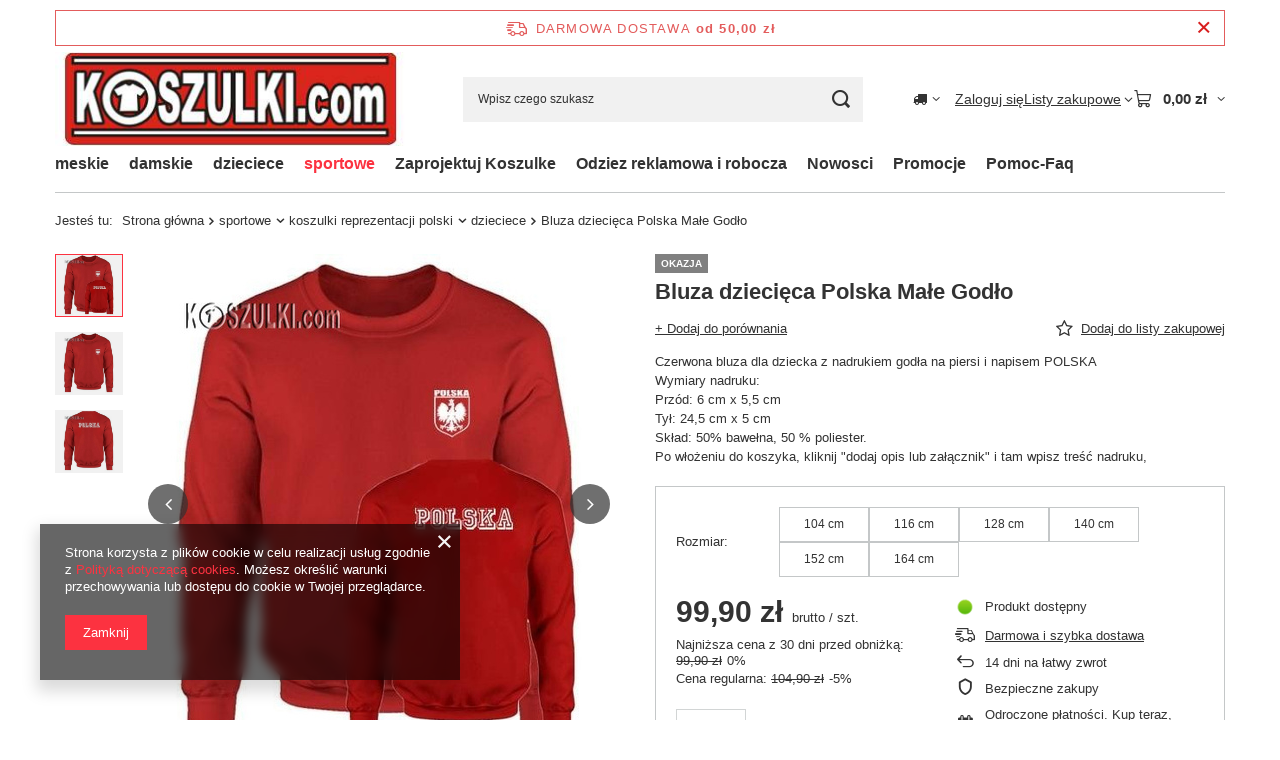

--- FILE ---
content_type: text/html; charset=utf-8
request_url: https://koszulki.com/product-pol-1059-Bluza-dziecieca-Polska-Male-Godlo.html
body_size: 27646
content:
<!DOCTYPE html>
<html lang="pl" class="--freeShipping --vat --gross " ><head><link rel="preload" as="image" fetchpriority="high" href="https://static3.koszulki.com/hpeciai/ba360219aba298a7c78f38ebcb7c9319/pol_pm_Bluza-dziecieca-Polska-Male-Godlo-1059_2.jpg"><meta name="viewport" content="initial-scale = 1.0, maximum-scale = 5.0, width=device-width, viewport-fit=cover"><meta http-equiv="Content-Type" content="text/html; charset=utf-8"><meta http-equiv="X-UA-Compatible" content="IE=edge"><title>Bluza dziecięca Polska Małe Godło   | sportowe \ koszulki reprezentacji polski \ dzieciece dzieciece  \ Bluzy | Koszulki.com </title><meta name="keywords" content="Bluza dziecięca Polska Małe Godło   DZIECKO bluza bez kaptura czerwona F  MODEL Bluza NADRUK Z nadrukiem Długość towaru w centymetrach 20 Wysokość towaru w centymetrach 20 Szerokość towaru w centymetrach 10 Waga gabarytowa w gramach 666.67      | sportowe \ koszulki reprezentacji polski \ dzieciece dzieciece  \ Bluzy koszulki z nadrukiem, smieszne koszulki,koszulki z napisami, t-shirt z nadrukiem, koszulka z nadrukiem | smieszne koszulki z napisem | t-shirt z własny nadrukiem, koszulka, smieszny t-shirt,koszulka na prezent"><meta name="description" content='Bluza dziecięca Polska Małe Godło  | dostawa od 24h! |  | Czerwona bluza dla dziecka z nadrukiem godła na piersi i napisem POLSKA Wymiary nadruku: Przód: 6 cm x 5,5 cm Tył: 24,5 cm x 5 cm Skład: 50% bawełna, 50 % poliester. Po włożeniu do koszyka, kliknij "dodaj opis lub załącznik" i tam wpisz treść nadruku,  | sportowe \ koszulki reprezentacji polski \ dzieciece dzieciece  \ Bluzy | szybka realizacja-wlasne projekty'><link rel="icon" href="/gfx/pol/favicon.ico"><meta name="theme-color" content="#fc3240"><meta name="msapplication-navbutton-color" content="#fc3240"><meta name="apple-mobile-web-app-status-bar-style" content="#fc3240"><link rel="stylesheet" type="text/css" href="/gfx/pol/projector_style.css.gzip?r=1765442477"><style>
							#photos_slider[data-skeleton] .photos__link:before {
								padding-top: calc(min((500/433 * 100%), 500px));
							}
							@media (min-width: 979px) {.photos__slider[data-skeleton] .photos__figure:not(.--nav):first-child .photos__link {
								max-height: 500px;
							}}
						</style><script>var app_shop={urls:{prefix:'data="/gfx/'.replace('data="', '')+'pol/',graphql:'/graphql/v1/'},vars:{meta:{viewportContent:'initial-scale = 1.0, maximum-scale = 5.0, width=device-width, viewport-fit=cover'},priceType:'gross',priceTypeVat:true,productDeliveryTimeAndAvailabilityWithBasket:false,geoipCountryCode:'US',fairShopLogo: { enabled: false, image: '/gfx/standards/safe_light.svg'},currency:{id:'PLN',symbol:'zł',country:'pl',format:'###,##0.00',beforeValue:false,space:true,decimalSeparator:',',groupingSeparator:' '},language:{id:'pol',symbol:'pl',name:'Polski'},omnibus:{enabled:true,rebateCodeActivate:false,hidePercentageDiscounts:false,},},txt:{priceTypeText:' brutto',},fn:{},fnrun:{},files:[],graphql:{}};const getCookieByName=(name)=>{const value=`; ${document.cookie}`;const parts = value.split(`; ${name}=`);if(parts.length === 2) return parts.pop().split(';').shift();return false;};if(getCookieByName('freeeshipping_clicked')){document.documentElement.classList.remove('--freeShipping');}if(getCookieByName('rabateCode_clicked')){document.documentElement.classList.remove('--rabateCode');}function hideClosedBars(){const closedBarsArray=JSON.parse(localStorage.getItem('closedBars'))||[];if(closedBarsArray.length){const styleElement=document.createElement('style');styleElement.textContent=`${closedBarsArray.map((el)=>`#${el}`).join(',')}{display:none !important;}`;document.head.appendChild(styleElement);}}hideClosedBars();</script><meta name="robots" content="index,follow"><meta name="rating" content="general"><meta name="Author" content="FANSHOP Creative na bazie IdoSell (www.idosell.com/shop).">
<!-- Begin LoginOptions html -->

<style>
#client_new_social .service_item[data-name="service_Apple"]:before, 
#cookie_login_social_more .service_item[data-name="service_Apple"]:before,
.oscop_contact .oscop_login__service[data-service="Apple"]:before {
    display: block;
    height: 2.6rem;
    content: url('/gfx/standards/apple.svg?r=1743165583');
}
.oscop_contact .oscop_login__service[data-service="Apple"]:before {
    height: auto;
    transform: scale(0.8);
}
#client_new_social .service_item[data-name="service_Apple"]:has(img.service_icon):before,
#cookie_login_social_more .service_item[data-name="service_Apple"]:has(img.service_icon):before,
.oscop_contact .oscop_login__service[data-service="Apple"]:has(img.service_icon):before {
    display: none;
}
</style>

<!-- End LoginOptions html -->

<!-- Open Graph -->
<meta property="og:type" content="website"><meta property="og:url" content="https://koszulki.com/product-pol-1059-Bluza-dziecieca-Polska-Male-Godlo.html
"><meta property="og:title" content="Bluza dziecięca Polska Małe Godło "><meta property="og:description" content="Czerwona bluza dla dziecka z nadrukiem godła na piersi i napisem POLSKA
Wymiary nadruku:
Przód: 6 cm x 5,5 cm
Tył: 24,5 cm x 5 cm
Skład: 50% bawełna, 50 % poliester.
Po włożeniu do koszyka, kliknij "dodaj opis lub załącznik" i tam wpisz treść nadruku, "><meta property="og:site_name" content="FANSHOP Creative"><meta property="og:locale" content="pl_PL"><meta property="og:image" content="https://koszulki.com/hpeciai/7c22510895392f3d9aa075af301aafb2/pol_pl_Bluza-dziecieca-Polska-Male-Godlo-1059_2.jpg"><meta property="og:image:width" content="433"><meta property="og:image:height" content="500"><link rel="manifest" href="https://koszulki.com/data/include/pwa/1/manifest.json?t=3"><meta name="apple-mobile-web-app-capable" content="yes"><meta name="apple-mobile-web-app-status-bar-style" content="black"><meta name="apple-mobile-web-app-title" content="koszulki.com"><link rel="apple-touch-icon" href="/data/include/pwa/1/icon-128.png"><link rel="apple-touch-startup-image" href="/data/include/pwa/1/logo-512.png" /><meta name="msapplication-TileImage" content="/data/include/pwa/1/icon-144.png"><meta name="msapplication-TileColor" content="#2F3BA2"><meta name="msapplication-starturl" content="/"><script type="application/javascript">var _adblock = true;</script><script async src="/data/include/advertising.js"></script><script type="application/javascript">var statusPWA = {
                online: {
                    txt: "Połączono z internetem",
                    bg: "#5fa341"
                },
                offline: {
                    txt: "Brak połączenia z internetem",
                    bg: "#eb5467"
                }
            }</script><script async type="application/javascript" src="/ajax/js/pwa_online_bar.js?v=1&r=6"></script>
<!-- End Open Graph -->

<link rel="canonical" href="https://koszulki.com/product-pol-1059-Bluza-dziecieca-Polska-Male-Godlo.html" />

                <script>
                if (window.ApplePaySession && window.ApplePaySession.canMakePayments()) {
                    var applePayAvailabilityExpires = new Date();
                    applePayAvailabilityExpires.setTime(applePayAvailabilityExpires.getTime() + 2592000000); //30 days
                    document.cookie = 'applePayAvailability=yes; expires=' + applePayAvailabilityExpires.toUTCString() + '; path=/;secure;'
                    var scriptAppleJs = document.createElement('script');
                    scriptAppleJs.src = "/ajax/js/apple.js?v=3";
                    if (document.readyState === "interactive" || document.readyState === "complete") {
                          document.body.append(scriptAppleJs);
                    } else {
                        document.addEventListener("DOMContentLoaded", () => {
                            document.body.append(scriptAppleJs);
                        });  
                    }
                } else {
                    document.cookie = 'applePayAvailability=no; path=/;secure;'
                }
                </script>
                                <script>
                var listenerFn = function(event) {
                    if (event.origin !== "https://payment.idosell.com")
                        return;
                    
                    var isString = (typeof event.data === 'string' || event.data instanceof String);
                    if (!isString) return;
                    try {
                        var eventData = JSON.parse(event.data);
                    } catch (e) {
                        return;
                    }
                    if (!eventData) { return; }                                            
                    if (eventData.isError) { return; }
                    if (eventData.action != 'isReadyToPay') {return; }
                    
                    if (eventData.result.result && eventData.result.paymentMethodPresent) {
                        var googlePayAvailabilityExpires = new Date();
                        googlePayAvailabilityExpires.setTime(googlePayAvailabilityExpires.getTime() + 2592000000); //30 days
                        document.cookie = 'googlePayAvailability=yes; expires=' + googlePayAvailabilityExpires.toUTCString() + '; path=/;secure;'
                    } else {
                        document.cookie = 'googlePayAvailability=no; path=/;secure;'
                    }                                            
                }     
                if (!window.isAdded)
                {                                        
                    if (window.oldListener != null) {
                         window.removeEventListener('message', window.oldListener);
                    }                        
                    window.addEventListener('message', listenerFn);
                    window.oldListener = listenerFn;                                      
                       
                    const iframe = document.createElement('iframe');
                    iframe.src = "https://payment.idosell.com/assets/html/checkGooglePayAvailability.html?origin=https%3A%2F%2Fkoszulki.com";
                    iframe.style.display = 'none';                                            

                    if (document.readyState === "interactive" || document.readyState === "complete") {
                          if (!window.isAdded) {
                              window.isAdded = true;
                              document.body.append(iframe);
                          }
                    } else {
                        document.addEventListener("DOMContentLoaded", () => {
                            if (!window.isAdded) {
                              window.isAdded = true;
                              document.body.append(iframe);
                          }
                        });  
                    }  
                }
                </script>
                <script>let paypalDate = new Date();
                    paypalDate.setTime(paypalDate.getTime() + 86400000);
                    document.cookie = 'payPalAvailability_PLN=-1; expires=' + paypalDate.getTime() + '; path=/; secure';
                </script><script src="/data/gzipFile/expressCheckout.js.gz"></script></head><body><div id="container" class="projector_page container max-width-1200"><header class=" commercial_banner"><script class="ajaxLoad">app_shop.vars.vat_registered="true";app_shop.vars.currency_format="###,##0.00";app_shop.vars.currency_before_value=false;app_shop.vars.currency_space=true;app_shop.vars.symbol="zł";app_shop.vars.id="PLN";app_shop.vars.baseurl="http://koszulki.com/";app_shop.vars.sslurl="https://koszulki.com/";app_shop.vars.curr_url="%2Fproduct-pol-1059-Bluza-dziecieca-Polska-Male-Godlo.html";var currency_decimal_separator=',';var currency_grouping_separator=' ';app_shop.vars.blacklist_extension=["exe","com","swf","js","php"];app_shop.vars.blacklist_mime=["application/javascript","application/octet-stream","message/http","text/javascript","application/x-deb","application/x-javascript","application/x-shockwave-flash","application/x-msdownload"];app_shop.urls.contact="/contact-pol.html";</script><div id="viewType" style="display:none"></div><div id="menu_skip" class="menu_skip"><a href="#layout" class="btn --outline --medium menu_skip__link --layout">Przejdź do zawartości strony</a><a href="#menu_categories" class="btn --outline --medium menu_skip__link --menu">Przejdź do kategorii</a></div><div id="freeShipping" class="freeShipping"><span class="freeShipping__info">Darmowa dostawa</span><strong class="freeShipping__val">
				od 
				50,00 zł</strong><a href="" class="freeShipping__close" aria-label="Zamknij pasek informacyjny"></a></div><div id="logo" class="d-flex align-items-center" data-bg="/data/gfx/mask/pol/top_1_big.jpg"><a href="/main.php/" target="_self" aria-label="Logo sklepu"><img src="/data/gfx/mask/pol/logo_1_big.jpg" alt="Sklep z koszulkami Koszulki.com z nadrukiem" width="355" height="96"></a></div><form action="https://koszulki.com/search.php" method="get" id="menu_search" class="menu_search"><a href="#showSearchForm" class="menu_search__mobile" aria-label="Szukaj"></a><div class="menu_search__block"><div class="menu_search__item --input"><input class="menu_search__input" type="text" name="text" autocomplete="off" placeholder="Wpisz czego szukasz" aria-label="Wpisz czego szukasz"><button class="menu_search__submit" type="submit" aria-label="Szukaj"></button></div><div class="menu_search__item --results search_result"></div></div></form><div id="menu_top" class="menu_top"><div id="menu_settings" class="align-items-center justify-content-center justify-content-lg-end"><div class="open_trigger hover__wrapper --hover_touch" tabindex="0" aria-label="Kliknij, aby zmienić kraj dostawy"><span class="d-none d-md-inline-block flag_txt"><i class="icon-truck"></i></span><i class="icon-angle-down d-none d-md-inline-block"></i><form class="hover__element --right" action="https://koszulki.com/settings.php" method="post"><ul><li><div class="form-group"><span for="menu_settings_country">Dostawa do</span><div class="select-after"><select class="form-control" name="country" id="menu_settings_country" aria-label="Dostawa do"><option value="1143020015">Australia</option><option value="1143020016">Austria</option><option value="1143020022">Belgia</option><option value="1143020031">Brazylia</option><option value="1143020038">Chorwacja</option><option value="1143020041">Czechy</option><option value="1143020042">Dania</option><option value="1143020056">Finlandia</option><option value="1143020057">Francja</option><option value="1143020075">Hiszpania</option><option value="1143020076">Holandia</option><option value="1143020083">Irlandia</option><option value="1143020095">Kanada</option><option value="1143020117">Luksembourg</option><option value="1143020143">Niemcy</option><option value="1143020149">Norwegia</option><option selected value="1143020003">Polska</option><option value="1143020163">Portugalia</option><option value="1143020182">Słowacja</option><option value="1143020186">Stany Zjednoczone</option><option value="1143020192">Szwajcaria</option><option value="1143020193">Szwecja</option><option value="1143020217">Węgry</option><option value="1143020218">Wielka Brytania</option><option value="1143020220">Włochy</option></select></div></div></li><li class="buttons"><button class="btn --solid --large" type="submit">
									Zastosuj zmiany
								</button></li></ul></form></div></div><div class="account_links"><a class="account_links__item" href="https://koszulki.com/login.php"><span class="account_links__text --logged-out">Zaloguj się</span></a></div><div class="shopping_list_top hover__wrapper" data-empty="true"><a href="https://koszulki.com/pl/shoppinglist/" class="wishlist_link slt_link --empty" aria-label="Listy zakupowe"><span class="slt_link__text">Listy zakupowe</span></a><div class="slt_lists hover__element"><ul class="slt_lists__nav"><li class="slt_lists__nav_item" data-list_skeleton="true" data-list_id="true" data-shared="true"><a href="#" class="slt_lists__nav_link" data-list_href="true"><span class="slt_lists__nav_name" data-list_name="true"></span><span class="slt_lists__count" data-list_count="true">0</span></a></li><li class="slt_lists__nav_item --empty"><a class="slt_lists__nav_link --empty" href="https://koszulki.com/pl/shoppinglist/"><span class="slt_lists__nav_name" data-list_name="true">Lista zakupowa</span><span class="slt_lists__count" data-list_count="true">0</span></a></li></ul></div></div><div id="menu_basket" class="top_basket hover__wrapper --skeleton --mobile_hide"><a class="top_basket__sub" title="Przejdź do koszyka" href="/basketedit.php" aria-label="Wartość koszyka: 0,00 zł"><span class="badge badge-info"></span><strong class="top_basket__price">0,00 zł</strong></a><div class="top_basket__express_checkout_container"><express-checkout type="basket"></express-checkout></div><script>
        app_shop.vars.cache_html = true;
      </script><div class="top_basket__details hover__element --skeleton"><div class="top_basket__skeleton --name"></div><div class="top_basket__skeleton --product"></div><div class="top_basket__skeleton --product"></div><div class="top_basket__skeleton --product --last"></div><div class="top_basket__skeleton --sep"></div><div class="top_basket__skeleton --summary"></div></div></div><template id="top_basket_product"><div class="top_basket__product"><a class="top_basket__img" title=""><picture><source type="image/webp" srcset=""></source><img src="" alt=""></picture></a><a class="top_basket__link" title=""></a><div class="top_basket__prices"><span class="top_basket__price"></span><span class="top_basket__unit"></span><span class="top_basket__vat"></span></div></div></template><template id="top_basket_summary"><div class="top_basket__summary_shipping_free"><span class="top_basket__summary_label --freeshipping_limit">Do darmowej dostawy brakuje <span class="top_basket__summary_value"></span></span><span class="progress_bar"><span class="progress_bar__value"></span></span></div><div class="top_basket__summary_item --worth"><span class="top_basket__summary_label">Wartość zamówienia:</span><b class="top_basket__summary_value"></b></div><div class="top_basket__summary_item --shipping"><span class="top_basket__summary_label">Koszt przesyłki:</span><b class="top_basket__summary_value"></b></div><div class="top_basket__buttons"><a class="btn --solid --large" data-ec-class="btn --outline --large" title="Przejdź do koszyka" href="/basketedit.php">
        Przejdź do koszyka
      </a><div id="top_basket__express_checkout_placeholder"></div></div></template><template id="top_basket_details"><div class="top_basket__details hover__element"><div class="top_basket__details_sub"><div class="headline"><span class="headline__name">Twój koszyk (<span class="top_basket__count"></span>)</span></div><div class="top_basket__products"></div><div class="top_basket__summary"></div></div></div></template></div><nav id="menu_categories" class="wide" aria-label="Kategorie główne"><button type="button" class="navbar-toggler" aria-label="Menu"><i class="icon-reorder"></i></button><div class="navbar-collapse" id="menu_navbar"><ul class="navbar-nav mx-md-n2"><li class="nav-item"><span class="nav-link-wrapper"><a  href="/pol_m_meskie-100.html" target="_self" title="meskie" class="nav-link --l1 noevent" >meskie</a><button class="nav-link-expand" type="button" aria-label="meskie, Menu"></button></span><ul class="navbar-subnav"><li class="nav-header"><a href="#backLink" class="nav-header__backLink" aria-label="Wróć"><i class="icon-angle-left"></i></a><a  href="/pol_m_meskie-100.html" target="_self" title="meskie" class="nav-link --l1 noevent" >meskie</a></li><li class="nav-item"><a  href="/pol_m_meskie_smieszne-koszulki-101.html" target="_self" title="smieszne koszulki" class="nav-link --l2" >smieszne koszulki</a><ul class="navbar-subsubnav more"><li class="nav-header"><a href="#backLink" class="nav-header__backLink" aria-label="Wróć"><i class="icon-angle-left"></i></a><a  href="/pol_m_meskie_smieszne-koszulki-101.html" target="_self" title="smieszne koszulki" class="nav-link --l2" >smieszne koszulki</a></li><li class="nav-item"><a  href="/pol_m_meskie_smieszne-koszulki_z-napisami-173.html" target="_self" title="z napisami" class="nav-link --l3" >z napisami</a></li><li class="nav-item"><a  href="/pol_m_meskie_smieszne-koszulki_komputerowe-177.html" target="_self" title="komputerowe" class="nav-link --l3" >komputerowe</a></li><li class="nav-item"><a  href="/pol_m_meskie_smieszne-koszulki_rozne-178.html" target="_self" title="rozne" class="nav-link --l3" >rozne</a></li><li class="nav-item"><a  href="/pol_m_meskie_smieszne-koszulki_symbole-wzory-chemiczne-226.html" target="_self" title="symbole wzory chemiczne" class="nav-link --l3" >symbole wzory chemiczne</a></li><li class="nav-item"><a  href="/pol_m_meskie_smieszne-koszulki_parodie-174.html" target="_self" title="parodie" class="nav-link --l3" >parodie</a></li><li class="nav-item"><a  href="/pol_m_meskie_smieszne-koszulki_sport-285.html" target="_self" title="sport" class="nav-link --l3" >sport</a></li><li class="nav-item"><a  href="/pol_m_meskie_smieszne-koszulki_praca-szkola-na-wesolo-227.html" target="_self" title="praca szkola na wesolo" class="nav-link --l3" >praca szkola na wesolo</a></li><li class="nav-item"><a  href="/pol_m_meskie_smieszne-koszulki_uzywki-232.html" target="_self" title="uzywki" class="nav-link --l3" >uzywki</a></li><li class="nav-item"><a  href="/pol_m_meskie_smieszne-koszulki_Sex-239.html" target="_self" title="Sex" class="nav-link --l3" >Sex</a></li><li class="nav-item"><a  href="/pol_m_meskie_smieszne-koszulki_muzyka-freestyle-arts-284.html" target="_self" title="muzyka freestyle arts" class="nav-link --l3" >muzyka freestyle arts</a></li><li class="nav-item"><a  href="/pol_m_meskie_smieszne-koszulki_Geby-Czachy-Aliens-240.html" target="_self" title="Geby Czachy Aliens" class="nav-link --l3" >Geby Czachy Aliens</a></li><li class="nav-item"><a  href="/pol_m_meskie_smieszne-koszulki_Grupy-krwi-231.html" target="_self" title="Grupy krwi" class="nav-link --l3" >Grupy krwi</a></li><li class="nav-item"><a  href="/pol_m_meskie_smieszne-koszulki_tribal-tatoo-175.html" target="_self" title="tribal&amp;tatoo" class="nav-link --l3" >tribal&tatoo</a></li><li class="nav-item"><a  href="/pol_m_meskie_smieszne-koszulki_Znaki-Zodiaku-Chinskie-228.html" target="_self" title="Znaki Zodiaku&amp;amp;Chinskie" class="nav-link --l3" >Znaki Zodiaku&amp;Chinskie</a></li><li class="nav-item --all"><a class="nav-link --l3" href="/pol_n_meskie_smieszne-koszulki-101.html">+ Pokaż wszystkie</a></li><li class="nav-item --extend"><a href="" class="nav-link --l3" txt_alt="- Zwiń">+ Rozwiń</a></li></ul></li><li class="nav-item"><a  href="/pol_m_meskie_Na-prezent-131.html" target="_self" title="Na prezent" class="nav-link --l2" >Na prezent</a><ul class="navbar-subsubnav more"><li class="nav-header"><a href="#backLink" class="nav-header__backLink" aria-label="Wróć"><i class="icon-angle-left"></i></a><a  href="/pol_m_meskie_Na-prezent-131.html" target="_self" title="Na prezent" class="nav-link --l2" >Na prezent</a></li><li class="nav-item"><a  href="/pol_m_meskie_Na-prezent_Dla-Chlopaka-233.html" target="_self" title="Dla Chlopaka" class="nav-link --l3" >Dla Chlopaka</a></li><li class="nav-item"><a  href="/pol_m_meskie_Na-prezent_dla-Rodziny-206.html" target="_self" title="dla Rodziny" class="nav-link --l3" >dla Rodziny</a></li><li class="nav-item"><a  href="/pol_m_meskie_Na-prezent_Zestawy-dla-Pary-340.html" target="_self" title="Zestawy dla Pary" class="nav-link --l3" >Zestawy dla Pary</a></li><li class="nav-item"><a  href="/pol_m_meskie_Na-prezent_dla-Taty-205.html" target="_self" title="dla Taty" class="nav-link --l3" >dla Taty</a></li><li class="nav-item"><a  href="/pol_m_meskie_Na-prezent_dla-Meza-249.html" target="_self" title="dla Meza" class="nav-link --l3" >dla Meza</a></li><li class="nav-item"><a  href="/pol_m_meskie_Na-prezent_18-tke-20-tke-179.html" target="_self" title="18 tke 20 tke" class="nav-link --l3" >18 tke 20 tke</a></li><li class="nav-item"><a  href="/pol_m_meskie_Na-prezent_30te-urodziny-180.html" target="_self" title="30te urodziny" class="nav-link --l3" >30te urodziny</a></li><li class="nav-item"><a  href="/pol_m_meskie_Na-prezent_-40te-urodziny-181.html" target="_self" title=" 40te urodziny" class="nav-link --l3" > 40te urodziny</a></li><li class="nav-item"><a  href="/pol_m_meskie_Na-prezent_50te-urodziny-182.html" target="_self" title="50te urodziny" class="nav-link --l3" >50te urodziny</a></li><li class="nav-item"><a  href="/pol_m_meskie_Na-prezent_Dla-szefa-210.html" target="_self" title="Dla szefa" class="nav-link --l3" >Dla szefa</a></li><li class="nav-item"><a  href="/pol_m_meskie_Na-prezent_rozne-202.html" target="_self" title="rozne" class="nav-link --l3" >rozne</a></li><li class="nav-item"><a  href="/pol_m_meskie_Na-prezent_koszulki-na-wieczor-kawalerski-184.html" target="_self" title="koszulki na wieczor kawalerski" class="nav-link --l3" >koszulki na wieczor kawalerski</a></li><li class="nav-item"><a  href="/pol_m_meskie_Na-prezent_dla-Dziadka-247.html" target="_self" title="dla Dziadka" class="nav-link --l3" >dla Dziadka</a></li><li class="nav-item"><a  href="/pol_m_meskie_Na-prezent_60te-70-urodziny-183.html" target="_self" title="60te 70 urodziny" class="nav-link --l3" >60te 70 urodziny</a></li><li class="nav-item --all"><a class="nav-link --l3" href="/pol_n_meskie_Na-prezent-131.html">+ Pokaż wszystkie</a></li><li class="nav-item --extend"><a href="" class="nav-link --l3" txt_alt="- Zwiń">+ Rozwiń</a></li></ul></li><li class="nav-item empty"><a  href="/pol_m_meskie_Bluzy-meskie-297.html" target="_self" title="Bluzy meskie" class="nav-link --l2" >Bluzy meskie</a></li><li class="nav-item empty"><a  href="/pol_m_meskie_Patriotyczne-339.html" target="_self" title="Patriotyczne" class="nav-link --l2" >Patriotyczne</a></li><li class="nav-item"><a  href="/pol_m_meskie_Bez-nadruku-167.html" target="_self" title="Bez nadruku" class="nav-link --l2" >Bez nadruku</a><ul class="navbar-subsubnav"><li class="nav-header"><a href="#backLink" class="nav-header__backLink" aria-label="Wróć"><i class="icon-angle-left"></i></a><a  href="/pol_m_meskie_Bez-nadruku-167.html" target="_self" title="Bez nadruku" class="nav-link --l2" >Bez nadruku</a></li><li class="nav-item"><a  href="/pol_m_meskie_Bez-nadruku_T-shirt-Czysty-193.html" target="_self" title="T shirt Czysty" class="nav-link --l3" >T shirt Czysty</a></li><li class="nav-item"><a  href="/pol_m_meskie_Bez-nadruku_bluzy-292.html" target="_self" title="bluzy" class="nav-link --l3" >bluzy</a></li><li class="nav-item"><a  href="/pol_m_meskie_Bez-nadruku_Rozne-353.html" target="_self" title="Rozne" class="nav-link --l3" >Rozne</a></li></ul></li><li class="nav-item"><a  href="/pol_m_meskie_3XL-duze-rozmiary-343.html" target="_self" title="3XL duze rozmiary" class="nav-link --l2" >3XL duze rozmiary</a><ul class="navbar-subsubnav"><li class="nav-header"><a href="#backLink" class="nav-header__backLink" aria-label="Wróć"><i class="icon-angle-left"></i></a><a  href="/pol_m_meskie_3XL-duze-rozmiary-343.html" target="_self" title="3XL duze rozmiary" class="nav-link --l2" >3XL duze rozmiary</a></li><li class="nav-item"><a  href="/pol_m_meskie_3XL-duze-rozmiary_Koszulki-z-nadrukiem-XXXL-344.html" target="_self" title="Koszulki z nadrukiem XXXL" class="nav-link --l3" >Koszulki z nadrukiem XXXL</a></li><li class="nav-item"><a  href="/pol_m_meskie_3XL-duze-rozmiary_Bluzy-3xl-meskie-346.html" target="_self" title="Bluzy 3xl meskie" class="nav-link --l3" >Bluzy 3xl meskie</a></li><li class="nav-item"><a  href="/pol_m_meskie_3XL-duze-rozmiary_Bez-nadruku-345.html" target="_self" title="Bez nadruku" class="nav-link --l3" >Bez nadruku</a></li></ul></li><li class="nav-item empty"><a  href="/pol_m_meskie_Wojskowe-324.html" target="_self" title="Wojskowe" class="nav-link --l2" >Wojskowe</a></li><li class="nav-item empty"><a  href="/pol_m_meskie_Treningowe-323.html" target="_self" title="Treningowe" class="nav-link --l2" >Treningowe</a></li><li class="nav-item --all empty"><a class="nav-link --l2" href="/pol_n_meskie-100.html">+ Pokaż wszystkie</a></li></ul></li><li class="nav-item"><span class="nav-link-wrapper"><a  href="/pol_m_damskie-135.html" target="_self" title="damskie" class="nav-link --l1" >damskie</a><button class="nav-link-expand" type="button" aria-label="damskie, Menu"></button></span><ul class="navbar-subnav"><li class="nav-header"><a href="#backLink" class="nav-header__backLink" aria-label="Wróć"><i class="icon-angle-left"></i></a><a  href="/pol_m_damskie-135.html" target="_self" title="damskie" class="nav-link --l1" >damskie</a></li><li class="nav-item"><a  href="/pol_m_damskie_Smieszne-Koszulki-164.html" target="_self" title="Smieszne Koszulki" class="nav-link --l2" >Smieszne Koszulki</a><ul class="navbar-subsubnav more"><li class="nav-header"><a href="#backLink" class="nav-header__backLink" aria-label="Wróć"><i class="icon-angle-left"></i></a><a  href="/pol_m_damskie_Smieszne-Koszulki-164.html" target="_self" title="Smieszne Koszulki" class="nav-link --l2" >Smieszne Koszulki</a></li><li class="nav-item"><a  href="/pol_m_damskie_Smieszne-Koszulki_z-napisami-282.html" target="_self" title="z napisami" class="nav-link --l3" >z napisami</a></li><li class="nav-item"><a  href="/pol_m_damskie_Smieszne-Koszulki_rozne-166.html" target="_self" title="rozne" class="nav-link --l3" >rozne</a></li><li class="nav-item"><a  href="/pol_m_damskie_Smieszne-Koszulki_Parodie-260.html" target="_self" title="Parodie" class="nav-link --l3" >Parodie</a></li><li class="nav-item"><a  href="/pol_m_damskie_Smieszne-Koszulki_Szkola-Praca-na-Wesolo-265.html" target="_self" title="Szkoła Praca na Wesoło" class="nav-link --l3" >Szkoła Praca na Wesoło</a></li><li class="nav-item"><a  href="/pol_m_damskie_Smieszne-Koszulki_Komputerowe-257.html" target="_self" title="Komputerowe " class="nav-link --l3" >Komputerowe </a></li><li class="nav-item"><a  href="/pol_m_damskie_Smieszne-Koszulki_Muzyczne-freestyle-Arts-261.html" target="_self" title="Muzyczne freestyle Arts" class="nav-link --l3" >Muzyczne freestyle Arts</a></li><li class="nav-item"><a  href="/pol_m_damskie_Smieszne-Koszulki_Symbole-263.html" target="_self" title="Symbole" class="nav-link --l3" >Symbole</a></li><li class="nav-item"><a  href="/pol_m_damskie_Smieszne-Koszulki_Tribal-Tatoo-262.html" target="_self" title="Tribal Tatoo" class="nav-link --l3" >Tribal Tatoo</a></li><li class="nav-item"><a  href="/pol_m_damskie_Smieszne-Koszulki_Uzywki-258.html" target="_self" title="Uzywki" class="nav-link --l3" >Uzywki</a></li><li class="nav-item"><a  href="/pol_m_damskie_Smieszne-Koszulki_Znaki-Chinskie-Zodiaku-264.html" target="_self" title="Znaki Chinskie &amp;amp; Zodiaku" class="nav-link --l3" >Znaki Chinskie &amp; Zodiaku</a></li><li class="nav-item"><a  href="/pol_m_damskie_Smieszne-Koszulki_Grupy-Krwi-281.html" target="_self" title="Grupy Krwi" class="nav-link --l3" >Grupy Krwi</a></li><li class="nav-item"><a  href="/pol_m_damskie_Smieszne-Koszulki_Sex-283.html" target="_self" title="Sex" class="nav-link --l3" >Sex</a></li><li class="nav-item"><a  href="/pol_m_damskie_Smieszne-Koszulki_Geby-memy-286.html" target="_self" title="Geby memy" class="nav-link --l3" >Geby memy</a></li><li class="nav-item --extend"><a href="" class="nav-link --l3" txt_alt="- Zwiń">+ Rozwiń</a></li></ul></li><li class="nav-item"><a  href="/pol_m_damskie_Na-prezent-165.html" target="_self" title="Na prezent" class="nav-link --l2" >Na prezent</a><ul class="navbar-subsubnav more"><li class="nav-header"><a href="#backLink" class="nav-header__backLink" aria-label="Wróć"><i class="icon-angle-left"></i></a><a  href="/pol_m_damskie_Na-prezent-165.html" target="_self" title="Na prezent" class="nav-link --l2" >Na prezent</a></li><li class="nav-item"><a  href="/pol_m_damskie_Na-prezent_dla-Mamy-203.html" target="_self" title="dla Mamy" class="nav-link --l3" >dla Mamy</a></li><li class="nav-item"><a  href="/pol_m_damskie_Na-prezent_Dla-Dziewczyny-245.html" target="_self" title="Dla Dziewczyny" class="nav-link --l3" >Dla Dziewczyny</a></li><li class="nav-item"><a  href="/pol_m_damskie_Na-prezent_Dla-Zakochanych-280.html" target="_self" title="Dla Zakochanych" class="nav-link --l3" >Dla Zakochanych</a></li><li class="nav-item"><a  href="/pol_m_damskie_Na-prezent_dla-Zony-248.html" target="_self" title="dla Zony" class="nav-link --l3" >dla Zony</a></li><li class="nav-item"><a  href="/pol_m_damskie_Na-prezent_Zestawy-dla-Pary-341.html" target="_self" title="Zestawy dla Pary" class="nav-link --l3" >Zestawy dla Pary</a></li><li class="nav-item"><a  href="/pol_m_damskie_Na-prezent_na-18-tke-195.html" target="_self" title="na 18 tke" class="nav-link --l3" >na 18 tke</a></li><li class="nav-item"><a  href="/pol_m_damskie_Na-prezent_na-30-tke-196.html" target="_self" title="na 30-tke" class="nav-link --l3" >na 30-tke</a></li><li class="nav-item"><a  href="/pol_m_damskie_Na-prezent_na-40tke-197.html" target="_self" title="na 40tke" class="nav-link --l3" >na 40tke</a></li><li class="nav-item"><a  href="/pol_m_damskie_Na-prezent_na-50tke60-198.html" target="_self" title="na 50tke60" class="nav-link --l3" >na 50tke60</a></li><li class="nav-item"><a  href="/pol_m_damskie_Na-prezent_dla-Babci-244.html" target="_self" title="dla Babci" class="nav-link --l3" >dla Babci</a></li><li class="nav-item"><a  href="/pol_m_damskie_Na-prezent_dla-rodziny-204.html" target="_self" title="dla rodziny" class="nav-link --l3" >dla rodziny</a></li><li class="nav-item"><a  href="/pol_m_damskie_Na-prezent_rozne-201.html" target="_self" title="rozne" class="nav-link --l3" >rozne</a></li><li class="nav-item"><a  href="/pol_m_damskie_Na-prezent_koszulki-na-wieczor-panienski-200.html" target="_self" title="koszulki na wieczor panienski" class="nav-link --l3" >koszulki na wieczor panienski</a></li><li class="nav-item --extend"><a href="" class="nav-link --l3" txt_alt="- Zwiń">+ Rozwiń</a></li></ul></li><li class="nav-item empty"><a  href="/pol_m_damskie_Bez-nadruku-192.html" target="_self" title="Bez nadruku" class="nav-link --l2" >Bez nadruku</a></li><li class="nav-item empty"><a  href="/pol_m_damskie_Bluzy-298.html" target="_self" title="Bluzy" class="nav-link --l2" >Bluzy</a></li><li class="nav-item empty"><a  href="/pol_m_damskie_Treningowe-322.html" target="_self" title="Treningowe" class="nav-link --l2" >Treningowe</a></li><li class="nav-item empty"><a  href="/pol_m_damskie_Topy-321.html" target="_self" title="Topy" class="nav-link --l2" >Topy</a></li><li class="nav-item --all empty"><a class="nav-link --l2" href="/pol_n_damskie-135.html">+ Pokaż wszystkie</a></li></ul></li><li class="nav-item"><span class="nav-link-wrapper"><a  href="/pol_m_dzieciece-157.html" target="_self" title="dzieciece " class="nav-link --l1" >dzieciece </a><button class="nav-link-expand" type="button" aria-label="dzieciece , Menu"></button></span><ul class="navbar-subnav"><li class="nav-header"><a href="#backLink" class="nav-header__backLink" aria-label="Wróć"><i class="icon-angle-left"></i></a><a  href="/pol_m_dzieciece-157.html" target="_self" title="dzieciece " class="nav-link --l1" >dzieciece </a></li><li class="nav-item empty"><a  href="/pol_m_dzieciece-_Koszulki-dla-dzieci-162.html" target="_self" title="Koszulki dla dzieci" class="nav-link --l2" >Koszulki dla dzieci</a></li><li class="nav-item empty"><a  href="/bluzydzieciece.html" target="_self" title="Bluzy" class="nav-link --l2" >Bluzy</a></li><li class="nav-item empty"><a  href="/pol_m_dzieciece-_Sport-337.html" target="_self" title="Sport" class="nav-link --l2" >Sport</a></li><li class="nav-item empty"><a  href="/pol_m_dzieciece-_Bez-nadruku-312.html" target="_self" title="Bez nadruku" class="nav-link --l2" >Bez nadruku</a></li><li class="nav-item --all empty"><a class="nav-link --l2" href="/pol_m_dzieciece-157.html">+ Pokaż wszystkie</a></li></ul></li><li class="nav-item nav-open"><span class="nav-link-wrapper"><a  href="/pol_m_sportowe-158.html" target="_self" title="sportowe" class="nav-link --l1 active" >sportowe</a><button class="nav-link-expand" type="button" aria-label="sportowe, Menu"></button></span><ul class="navbar-subnav"><li class="nav-header"><a href="#backLink" class="nav-header__backLink" aria-label="Wróć"><i class="icon-angle-left"></i></a><a  href="/pol_m_sportowe-158.html" target="_self" title="sportowe" class="nav-link --l1 active" >sportowe</a></li><li class="nav-item nav-open"><a  href="/pol_m_sportowe_koszulki-reprezentacji-polski-185.html" target="_self" title="koszulki reprezentacji polski" class="nav-link --l2 active" >koszulki reprezentacji polski</a><ul class="navbar-subsubnav"><li class="nav-header"><a href="#backLink" class="nav-header__backLink" aria-label="Wróć"><i class="icon-angle-left"></i></a><a  href="/pol_m_sportowe_koszulki-reprezentacji-polski-185.html" target="_self" title="koszulki reprezentacji polski" class="nav-link --l2 active" >koszulki reprezentacji polski</a></li><li class="nav-item"><a  href="/pol_m_sportowe_koszulki-reprezentacji-polski_koszulki-sportowe-nike-252.html" target="_self" title="koszulki sportowe nike" class="nav-link --l3" >koszulki sportowe nike</a></li><li class="nav-item"><a  href="/pol_m_sportowe_koszulki-reprezentacji-polski_damskie-338.html" target="_self" title="damskie" class="nav-link --l3" >damskie</a></li><li class="nav-item nav-open"><a  href="/pol_m_sportowe_koszulki-reprezentacji-polski_dzieciece-220.html" target="_self" title="dzieciece" class="nav-link --l3 active" >dzieciece</a></li><li class="nav-item"><a  href="/pol_m_sportowe_koszulki-reprezentacji-polski_tshirty-kibica-polska-278.html" target="_self" title="tshirty kibica polska" class="nav-link --l3" >tshirty kibica polska</a></li><li class="nav-item"><a  href="/pol_m_sportowe_koszulki-reprezentacji-polski_koszulki-reprezentacji-Polski-2022-katar-354.html" target="_self" title="koszulki reprezentacji Polski 2022 katar" class="nav-link --l3" >koszulki reprezentacji Polski 2022 katar</a></li><li class="nav-item"><a  href="/pol_m_sportowe_koszulki-reprezentacji-polski_pilkarskie-z-numerem-221.html" target="_self" title="pilkarskie z numerem" class="nav-link --l3" >pilkarskie z numerem</a></li><li class="nav-item"><a  href="/pol_m_sportowe_koszulki-reprezentacji-polski_koszulki-polska-puma-254.html" target="_self" title="koszulki polska puma" class="nav-link --l3" >koszulki polska puma</a></li><li class="nav-item"><a  href="/pol_m_sportowe_koszulki-reprezentacji-polski_koszulki-sportowe-Adidas-303.html" target="_self" title="koszulki sportowe Adidas" class="nav-link --l3" >koszulki sportowe Adidas</a></li></ul></li><li class="nav-item empty"><a  href="/pol_m_sportowe_oficjalne-gadzety-kibica-302.html" target="_self" title="oficjalne gadzety kibica " class="nav-link --l2" >oficjalne gadzety kibica </a></li><li class="nav-item empty"><a  href="/pol_m_sportowe_bluzy-polska-313.html" target="_self" title="bluzy polska" class="nav-link --l2" >bluzy polska</a></li><li class="nav-item empty"><a  href="/pol_m_sportowe_koszulki-reprezentacji-euro-2020-351.html" target="_self" title="koszulki reprezentacji euro 2020  " class="nav-link --l2" >koszulki reprezentacji euro 2020  </a></li><li class="nav-item empty"><a  href="/pol_m_sportowe_Zestawy-Kibica-Polska-352.html" target="_self" title="Zestawy Kibica Polska" class="nav-link --l2" >Zestawy Kibica Polska</a></li><li class="nav-item"><a  href="/pol_m_sportowe_gadzety-kibica-186.html" target="_self" title="gadzety kibica " class="nav-link --l2" >gadzety kibica </a><ul class="navbar-subsubnav"><li class="nav-header"><a href="#backLink" class="nav-header__backLink" aria-label="Wróć"><i class="icon-angle-left"></i></a><a  href="/pol_m_sportowe_gadzety-kibica-186.html" target="_self" title="gadzety kibica " class="nav-link --l2" >gadzety kibica </a></li><li class="nav-item"><a  href="/pol_m_sportowe_gadzety-kibica-_szaliki-213.html" target="_self" title="szaliki" class="nav-link --l3" >szaliki</a></li><li class="nav-item"><a  href="/pol_m_sportowe_gadzety-kibica-_czapki-214.html" target="_self" title="czapki" class="nav-link --l3" >czapki</a></li><li class="nav-item"><a  href="/pol_m_sportowe_gadzety-kibica-_trabki-kibica-215.html" target="_self" title="trabki kibica " class="nav-link --l3" >trabki kibica </a></li><li class="nav-item"><a  href="/pol_m_sportowe_gadzety-kibica-_flagi-polski-217.html" target="_self" title="flagi polski" class="nav-link --l3" >flagi polski</a></li><li class="nav-item"><a  href="/pol_m_sportowe_gadzety-kibica-_rozne-216.html" target="_self" title="rozne" class="nav-link --l3" >rozne</a></li></ul></li><li class="nav-item empty"><a  href="/pol_m_sportowe_Stroje-Sportowe-325.html" target="_self" title="Stroje Sportowe" class="nav-link --l2" >Stroje Sportowe</a></li><li class="nav-item empty"><a  href="/pol_m_sportowe_Pilki-306.html" target="_self" title="Piłki" class="nav-link --l2" >Piłki</a></li><li class="nav-item empty"><a  href="/pol_m_sportowe_Euro-2016-307.html" target="_self" title="Euro 2016" class="nav-link --l2" >Euro 2016</a></li><li class="nav-item empty"><a  href="/pol_m_sportowe_Mistrzostwa-Swiata-2018-342.html" target="_self" title="Mistrzostwa Świata  2018" class="nav-link --l2" >Mistrzostwa Świata  2018</a></li><li class="nav-item --all empty"><a class="nav-link --l2" href="/pol_n_sportowe-158.html">+ Pokaż wszystkie</a></li></ul></li><li class="nav-item"><span class="nav-link-wrapper"><a  href="/pol_m_Zaprojektuj-Koszulke-159.html" target="_self" title="Zaprojektuj Koszulke" class="nav-link --l1" >Zaprojektuj Koszulke</a><button class="nav-link-expand" type="button" aria-label="Zaprojektuj Koszulke, Menu"></button></span><ul class="navbar-subnav"><li class="nav-header"><a href="#backLink" class="nav-header__backLink" aria-label="Wróć"><i class="icon-angle-left"></i></a><a  href="/pol_m_Zaprojektuj-Koszulke-159.html" target="_self" title="Zaprojektuj Koszulke" class="nav-link --l1" >Zaprojektuj Koszulke</a></li><li class="nav-item empty"><a  href="/pol_m_Zaprojektuj-Koszulke_koszulka-tshirt-188.html" target="_self" title="koszulka tshirt" class="nav-link --l2" >koszulka tshirt</a></li><li class="nav-item empty"><a  href="/pol_m_Zaprojektuj-Koszulke_koszulki-damskie-207.html" target="_self" title="koszulki damskie" class="nav-link --l2" >koszulki damskie</a></li><li class="nav-item empty"><a  href="/pol_m_Zaprojektuj-Koszulke_dzieciece-208.html" target="_self" title="dziecięce" class="nav-link --l2" >dziecięce</a></li><li class="nav-item empty"><a  href="/pol_m_Zaprojektuj-Koszulke_bluzy-189.html" target="_self" title="bluzy" class="nav-link --l2" >bluzy</a></li><li class="nav-item empty"><a  href="/pol_m_Zaprojektuj-Koszulke_koszulki-polo-190.html" target="_self" title="koszulki polo" class="nav-link --l2" >koszulki polo</a></li><li class="nav-item empty"><a  href="/pol_m_Zaprojektuj-Koszulke_Rozne-191.html" target="_self" title="Różne" class="nav-link --l2" >Różne</a></li><li class="nav-item --all empty"><a class="nav-link --l2" href="/pol_n_Zaprojektuj-Koszulke-159.html">+ Pokaż wszystkie</a></li></ul></li><li class="nav-item"><span class="nav-link-wrapper"><a  href="/odziezrobocza.html" target="_self" title="Odziez reklamowa i robocza" class="nav-link --l1" >Odziez reklamowa i robocza</a></span></li><li class="nav-item"><span class="nav-link-wrapper"><a  href="/pol_m_Nowosci-347.html" target="_self" title="Nowosci" class="nav-link --l1" >Nowosci</a></span></li><li class="nav-item"><span class="nav-link-wrapper"><a  href="/promocje-okazje-wyprzedaze" target="_self" title="Promocje" class="nav-link --l1" >Promocje</a></span></li><li class="nav-item"><span class="nav-link-wrapper"><a  href="https://koszulki.com/FAQ-Pomoc-chelp-pol-2.html" target="_self" title="Pomoc-Faq" class="nav-link --l1" >Pomoc-Faq</a></span></li></ul></div></nav><div id="breadcrumbs" class="breadcrumbs"><div class="back_button"><button id="back_button"><i class="icon-angle-left"></i> Wstecz</button></div><nav class="list_wrapper" aria-label="Nawigacja okruszkowa"><ol><li><span>Jesteś tu:  </span></li><li class="bc-main"><span><a href="/">Strona główna</a></span></li><li class="category bc-item-1 --more"><a class="category" href="/pol_m_sportowe-158.html">sportowe</a><ul class="breadcrumbs__sub"><li class="breadcrumbs__item"><a class="breadcrumbs__link --link" href="/pol_m_sportowe_koszulki-reprezentacji-polski-185.html">koszulki reprezentacji polski</a></li><li class="breadcrumbs__item"><a class="breadcrumbs__link --link" href="/pol_m_sportowe_oficjalne-gadzety-kibica-302.html">oficjalne gadzety kibica </a></li><li class="breadcrumbs__item"><a class="breadcrumbs__link --link" href="/pol_m_sportowe_bluzy-polska-313.html">bluzy polska</a></li><li class="breadcrumbs__item"><a class="breadcrumbs__link --link" href="/pol_m_sportowe_koszulki-reprezentacji-euro-2020-351.html">koszulki reprezentacji euro 2020  </a></li><li class="breadcrumbs__item"><a class="breadcrumbs__link --link" href="/pol_m_sportowe_Zestawy-Kibica-Polska-352.html">Zestawy Kibica Polska</a></li><li class="breadcrumbs__item"><a class="breadcrumbs__link --link" href="/pol_m_sportowe_gadzety-kibica-186.html">gadzety kibica </a></li><li class="breadcrumbs__item"><a class="breadcrumbs__link --link" href="/pol_m_sportowe_Stroje-Sportowe-325.html">Stroje Sportowe</a></li><li class="breadcrumbs__item"><a class="breadcrumbs__link --link" href="/pol_m_sportowe_Pilki-306.html">Piłki</a></li><li class="breadcrumbs__item"><a class="breadcrumbs__link --link" href="/pol_m_sportowe_Euro-2016-307.html">Euro 2016</a></li><li class="breadcrumbs__item"><a class="breadcrumbs__link --link" href="/pol_m_sportowe_Mistrzostwa-Swiata-2018-342.html">Mistrzostwa Świata  2018</a></li></ul></li><li class="category bc-item-2 --more"><a class="category" href="/pol_m_sportowe_koszulki-reprezentacji-polski-185.html">koszulki reprezentacji polski</a><ul class="breadcrumbs__sub"><li class="breadcrumbs__item"><a class="breadcrumbs__link --link" href="/pol_m_sportowe_koszulki-reprezentacji-polski_koszulki-sportowe-nike-252.html">koszulki sportowe nike</a></li><li class="breadcrumbs__item"><a class="breadcrumbs__link --link" href="/pol_m_sportowe_koszulki-reprezentacji-polski_damskie-338.html">damskie</a></li><li class="breadcrumbs__item"><a class="breadcrumbs__link --link" href="/pol_m_sportowe_koszulki-reprezentacji-polski_dzieciece-220.html">dzieciece</a></li><li class="breadcrumbs__item"><a class="breadcrumbs__link --link" href="/pol_m_sportowe_koszulki-reprezentacji-polski_tshirty-kibica-polska-278.html">tshirty kibica polska</a></li><li class="breadcrumbs__item"><a class="breadcrumbs__link --link" href="/pol_m_sportowe_koszulki-reprezentacji-polski_koszulki-reprezentacji-Polski-2022-katar-354.html">koszulki reprezentacji Polski 2022 katar</a></li><li class="breadcrumbs__item"><a class="breadcrumbs__link --link" href="/pol_m_sportowe_koszulki-reprezentacji-polski_pilkarskie-z-numerem-221.html">pilkarskie z numerem</a></li><li class="breadcrumbs__item"><a class="breadcrumbs__link --link" href="/pol_m_sportowe_koszulki-reprezentacji-polski_koszulki-polska-puma-254.html">koszulki polska puma</a></li><li class="breadcrumbs__item"><a class="breadcrumbs__link --link" href="/pol_m_sportowe_koszulki-reprezentacji-polski_koszulki-sportowe-Adidas-303.html">koszulki sportowe Adidas</a></li></ul></li><li class="category bc-item-3 bc-active" aria-current="page"><a class="category" href="/pol_m_sportowe_koszulki-reprezentacji-polski_dzieciece-220.html">dzieciece</a></li><li class="bc-active bc-product-name" aria-current="page"><span>Bluza dziecięca Polska Małe Godło </span></li></ol></nav></div></header><div id="layout" class="row clearfix"><aside class="col-3"><section class="shopping_list_menu"><div class="shopping_list_menu__block --lists slm_lists" data-empty="true"><a href="#showShoppingLists" class="slm_lists__label">Listy zakupowe</a><ul class="slm_lists__nav"><li class="slm_lists__nav_item" data-list_skeleton="true" data-list_id="true" data-shared="true"><a href="#" class="slm_lists__nav_link" data-list_href="true"><span class="slm_lists__nav_name" data-list_name="true"></span><span class="slm_lists__count" data-list_count="true">0</span></a></li><li class="slm_lists__nav_header"><a href="#hidehoppingLists" class="slm_lists__label"><span class="sr-only">Wróć</span>Listy zakupowe</a></li><li class="slm_lists__nav_item --empty"><a class="slm_lists__nav_link --empty" href="https://koszulki.com/pl/shoppinglist/"><span class="slm_lists__nav_name" data-list_name="true">Lista zakupowa</span><span class="sr-only">ilość produktów: </span><span class="slm_lists__count" data-list_count="true">0</span></a></li></ul><a href="#manage" class="slm_lists__manage d-none align-items-center d-md-flex">Zarządzaj listami</a></div><div class="shopping_list_menu__block --bought slm_bought"><a class="slm_bought__link d-flex" href="https://koszulki.com/products-bought.php">
				Lista dotychczas zamówionych produktów
			</a></div><div class="shopping_list_menu__block --info slm_info"><strong class="slm_info__label d-block mb-3">Jak działa lista zakupowa?</strong><ul class="slm_info__list"><li class="slm_info__list_item d-flex mb-3">
					Po zalogowaniu możesz umieścić i przechowywać na liście zakupowej dowolną liczbę produktów nieskończenie długo.
				</li><li class="slm_info__list_item d-flex mb-3">
					Dodanie produktu do listy zakupowej nie oznacza automatycznie jego rezerwacji.
				</li><li class="slm_info__list_item d-flex mb-3">
					Dla niezalogowanych klientów lista zakupowa przechowywana jest do momentu wygaśnięcia sesji (około 24h).
				</li></ul></div></section><div id="mobileCategories" class="mobileCategories"><div class="mobileCategories__item --menu"><button type="button" class="mobileCategories__link --active" data-ids="#menu_search,.shopping_list_menu,#menu_search,#menu_navbar,#menu_navbar3, #menu_blog">
                            Menu
                        </button></div><div class="mobileCategories__item --account"><button type="button" class="mobileCategories__link" data-ids="#menu_contact,#login_menu_block">
                            Konto
                        </button></div><div class="mobileCategories__item --settings"><button type="button" class="mobileCategories__link" data-ids="#menu_settings">
                                Ustawienia
                            </button></div></div><div class="setMobileGrid" data-item="#menu_navbar"></div><div class="setMobileGrid" data-item="#menu_navbar3" data-ismenu1="true"></div><div class="setMobileGrid" data-item="#menu_blog"></div><div class="login_menu_block d-lg-none" id="login_menu_block"><a class="sign_in_link" href="/login.php" title=""><i class="icon-user"></i><span>Zaloguj się</span></a><a class="registration_link" href="https://koszulki.com/client-new.php?register"><i class="icon-lock"></i><span>Zarejestruj się</span></a><a class="order_status_link" href="/order-open.php" title=""><i class="icon-globe"></i><span>Sprawdź status zamówienia</span></a></div><div class="setMobileGrid" data-item="#menu_contact"></div><div class="setMobileGrid" data-item="#menu_settings"></div><div class="setMobileGrid" data-item="#Filters"></div></aside><main id="content" class="col-12"><div id="menu_compare_product" class="compare mb-2 pt-sm-3 pb-sm-3 mb-sm-3" style="display: none;"><div class="compare__label d-none d-sm-block">Dodane do porównania</div><div class="compare__sub" tabindex="-1"></div><div class="compare__buttons"><a class="compare__button btn --solid --secondary" href="https://koszulki.com/product-compare.php" title="Porównaj wszystkie produkty" target="_blank"><span>Porównaj produkty </span><span class="d-sm-none">(0)</span></a><a class="compare__button --remove btn d-none d-sm-block" href="https://koszulki.com/settings.php?comparers=remove&amp;product=###" title="Usuń wszystkie produkty">
					Usuń produkty
				</a></div><script>var cache_html = true;</script></div><section id="projector_photos" class="photos" data-thumbnails="true" data-thumbnails-count="5" data-thumbnails-horizontal="false" data-thumbnails-arrows="false" data-thumbnails-slider="false" data-thumbnails-enable="true" data-slider-fade-effect="true" data-slider-enable="true" data-slider-freemode="false" data-slider-centered="false"><div id="photos_nav" class="photos__nav" style="--thumbnails-count: 5;" data-more-slides="-2"><div class="swiper-button-prev"><i class="icon-angle-left"></i></div><div id="photos_nav_list" thumbsSlider="" class="photos__nav_wrapper swiper swiperThumbs"><div class="swiper-wrapper"><figure class="photos__figure --nav swiper-slide " data-slide-index="0"><img class="photos__photo --nav" width="200" height="231" src="https://static4.koszulki.com/hpeciai/a6185433e57b2cc3c58d9c3a6df24105/pol_ps_Bluza-dziecieca-Polska-Male-Godlo-1059_2.jpg" loading="lazy" alt="Bluza dziecięca Polska Małe Godło "></figure><figure class="photos__figure --nav swiper-slide " data-slide-index="1"><img class="photos__photo --nav" width="200" height="231" src="https://static2.koszulki.com/hpeciai/112c28bef2a628b44aef59e339e86886/pol_ps_Bluza-dziecieca-Polska-Male-Godlo-1059_3.jpg" loading="lazy" alt="Bluza dziecięca Polska Małe Godło "></figure><figure class="photos__figure --nav swiper-slide " data-slide-index="2"><img class="photos__photo --nav" width="200" height="231" src="https://static4.koszulki.com/hpeciai/500bdd7d12d3666cdd666d75a743a3bd/pol_ps_Bluza-dziecieca-Polska-Male-Godlo-1059_4.jpg" loading="lazy" alt="Bluza dziecięca Polska Małe Godło "></figure></div></div><div class="swiper-button-next"><i class="icon-angle-right"></i></div></div><div id="photos_slider" class="photos__slider swiper" data-skeleton="true" data-photos-count="3"><div class="galleryNavigation --prev"><div class="swiper-button-prev --rounded"><i class="icon-angle-left"></i></div></div><div class="photos___slider_wrapper swiper-wrapper"><figure class="photos__figure swiper-slide " data-slide-index="0" tabindex="0"><img class="photos__photo" width="433" height="500" src="https://static3.koszulki.com/hpeciai/ba360219aba298a7c78f38ebcb7c9319/pol_pm_Bluza-dziecieca-Polska-Male-Godlo-1059_2.jpg" data-img_high_res="https://static5.koszulki.com/hpeciai/7c22510895392f3d9aa075af301aafb2/pol_pl_Bluza-dziecieca-Polska-Male-Godlo-1059_2.jpg" alt="Bluza dziecięca Polska Małe Godło "></figure><figure class="photos__figure swiper-slide slide-lazy" data-slide-index="1"><img class="photos__photo" width="433" height="500" src="https://static3.koszulki.com/hpeciai/ead2f865a6597c3684ca0fb0f11d37db/pol_pm_Bluza-dziecieca-Polska-Male-Godlo-1059_3.jpg" data-img_high_res="https://static4.koszulki.com/hpeciai/d62a7edfd5d643fedc0cc7eb96d6c75e/pol_pl_Bluza-dziecieca-Polska-Male-Godlo-1059_3.jpg" alt="Bluza dziecięca Polska Małe Godło " loading="lazy"><div class="swiper-lazy-preloader"></div></figure><figure class="photos__figure swiper-slide slide-lazy" data-slide-index="2"><img class="photos__photo" width="433" height="500" src="https://static2.koszulki.com/hpeciai/937eb7725545c0d074d9b67132666ef8/pol_pm_Bluza-dziecieca-Polska-Male-Godlo-1059_4.jpg" data-img_high_res="https://static1.koszulki.com/hpeciai/9e7cfca626e108ddeb52599a8e2674f6/pol_pl_Bluza-dziecieca-Polska-Male-Godlo-1059_4.jpg" alt="Bluza dziecięca Polska Małe Godło " loading="lazy"><div class="swiper-lazy-preloader"></div></figure></div><div class="galleryPagination"><div class="swiper-pagination"></div></div><div class="galleryNavigation"><div class="swiper-button-next --rounded"><i class="icon-angle-right"></i></div></div></div></section><template id="GalleryModalTemplate"><div class="gallery_modal__wrapper" id="galleryModal"><div class="gallery_modal__header"><div class="gallery_modal__counter"></div><div class="gallery_modal__name">Bluza dziecięca Polska Małe Godło </div></div><div class="gallery_modal__sliders photos --gallery-modal"></div><div class="galleryNavigation"><div class="swiper-button-prev --rounded"><i class="icon-angle-left"></i></div><div class="swiper-button-next --rounded"><i class="icon-angle-right"></i></div></div></div></template><section id="projector_productname" class="product_name mb-4 mb-lg-2"><div class="product_name__block --label mb-1 --omnibus"><strong class="label_icons"><span class="label --promo --omnibus">
							Promocja
						</span><span class="label --bargain --omnibus">
							Okazja
						</span></strong></div><div class="product_name__block --name mb-2 d-sm-flex justify-content-sm-between mb-sm-3"><h1 class="product_name__name m-0">Bluza dziecięca Polska Małe Godło </h1></div><div class="product_name__block --links d-lg-flex flex-lg-wrap justify-content-lg-end align-items-lg-center"><div class="product_name__actions d-flex justify-content-between align-items-center mx-n1 mb-lg-2 flex-lg-grow-1"><a class="product_name__action --compare --add px-1" href="https://koszulki.com/settings.php?comparers=add&amp;product=1059" title="Kliknij, aby dodać produkt do porównania"><span>+ Dodaj do porównania</span></a><a class="product_name__action --shopping-list px-1 d-flex align-items-center" href="#addToShoppingList" title="Kliknij, aby dodać produkt do listy zakupowej"><span>Dodaj do listy zakupowej</span></a></div></div><div class="product_name__block --description mt-3 mt-lg-1 mb-lg-2"><ul><li>Czerwona bluza dla dziecka z nadrukiem godła na piersi i napisem POLSKA</li><li>Wymiary nadruku:</li><li>Przód: 6 cm x 5,5 cm</li><li>Tył: 24,5 cm x 5 cm</li><li>Skład: 50% bawełna, 50 % poliester.</li><li>Po włożeniu do koszyka, kliknij "dodaj opis lub załącznik" i tam wpisz treść nadruku, </li></ul></div></section><script class="ajaxLoad">
	cena_raty = 99.90;
	client_login = 'false';
	
	client_points = '';
	points_used = '';
	shop_currency = 'zł';
	trust_level = '0';

	window.product_config = {
		// Czy produkt jest kolekcją
		isCollection: false,
		isBundleOrConfigurator: false,
		// Czy produkt zawiera rabat ilościowy
		hasMultiPackRebate: false,
		// Flaga czy produkt ma ustawione ceny per rozmiar
		hasPricesPerSize: false,
		// Flaga czy włączone są subskrypcje
		hasSubscriptionsEnabled: false,
		// Typ subskrypcji
		subscriptionType: false,
	};

	window.product_data = [{
		// ID produktu
		id: 1059,
		// Typ produktu
		type: "product_item",
		selected: true,
		// Wybrany rozmiar
		selected_size_list: [],
	
		// Punkty - produkt
		for_points: false,
	
		// Ilośc punktów
		points: false,
		// Ilość otrzymanych punktów za zakup
		pointsReceive: false,
		// Jednostki
		unit: {
			name: "szt.",
			plural: "szt.",
			singular: "szt.",
			precision: "0",
			sellBy: 1,
		},
		// Waluta
		currency: "zł",
		// Domyślne ceny produktu
		base_price: {
			maxprice: "99.90",
			maxprice_formatted: "99,90 zł",
			maxprice_net: "81.22",
			maxprice_net_formatted: "81,22 zł",
			minprice: "99.90",
			minprice_formatted: "99,90 zł",
			minprice_net: "81.22",
			minprice_net_formatted: "81,22 zł",
			size_max_maxprice_net: "85.28",
			size_min_maxprice_net: "85.28",
			size_max_maxprice_net_formatted: "85,28 zł",
			size_min_maxprice_net_formatted: "85,28 zł",
			size_max_maxprice: "104.90",
			size_min_maxprice: "104.90",
			size_max_maxprice_formatted: "104,90 zł",
			size_min_maxprice_formatted: "104,90 zł",
			price_unit_sellby: "99.90",
			value: "99.90",
			price_formatted: "99,90 zł",
			price_net: "81.22",
			price_net_formatted: "81,22 zł",
			yousave_percent: "5",
			omnibus_price: "99.90",
			omnibus_price_formatted: "99,90 zł",
			omnibus_yousave: "0",
			omnibus_yousave_formatted: "0,00 zł",
			omnibus_price_net: "81.22",
			omnibus_price_net_formatted: "81,22 zł",
			omnibus_yousave_net: "0",
			omnibus_yousave_net_formatted: "0,00 zł",
			omnibus_yousave_percent: "0",
			omnibus_price_is_higher_than_selling_price: "false",
			normalprice: "104.90",
			normalprice_net: "85.28",
			normalprice_formatted: "104,90 zł",
			normalprice_net_formatted: "85,28 zł",
			distinguishednormalprice: "104.90",
			distinguishednormalprice_formatted: "104,90 zł",
			vat: "23",
			yousave: "5.00",
			maxprice: "104.90",
			yousave_formatted: "5,00 zł",
			maxprice_formatted: "104,90 zł",
			last_price_change_date: "2025-08-11",
			yousave_net: "4.06",
			maxprice_net: "85.28",
			yousave_net_formatted: "4,06 zł",
			maxprice_net_formatted: "85,28 zł",
			worth: "99.90",
			worth_net: "81.22",
			worth_formatted: "99,90 zł",
			worth_net_formatted: "81,22 zł",
			max_diff_gross: "5",
			max_diff_gross_formatted: "5,00 zł",
			max_diff_percent: "5",
			max_diff_net: "4.06",
			max_diff_net_formatted: "4,06 zł",
			basket_enable: "y",
			special_offer: "false",
			rebate_code_active: "n",
			priceformula_error: "false",
			
		},
		// Zakresy ilości produktu
		order_quantity_range: {
			subscription_min_quantity: false,
			
		},
		// Rozmiary
		sizes: [
			{
				name: "104 cm",
				id: "38",
				product_id: 1059,
				amount: -1,
				amount_mo: -1,
				amount_mw: -1,
				amount_mp: 0,
				selected: false,
				// Punkty - rozmiar
				for_points: false,
				phone_price: false,
				
				availability: {
					visible: true,
					description: "Produkt dostępny",
					description_tel: "",
					status: "enable",
					icon: "/data/lang/pol/available_graph/graph_1_10.png",
					icon_tel: "",
					delivery_days_undefined: false,
				},
				
				price: {
					price: {
						gross: {
								value: 99.90,

								formatted: "99,90 zł"
							}
					},
					omnibusPrice: {
						gross: {
								value: 99.90,

								formatted: "99,90 zł"
							}
					},
					omnibusPriceDetails: {
						youSavePercent: 0,

						omnibusPriceIsHigherThanSellingPrice:false,

						newPriceEffectiveUntil: {
							formatted: ''
						},
					},
					min: {
						gross: false
					},
					max: {
						gross: {
								value: 104.90,

								formatted: "104,90 zł"
							}
					},
					youSavePercent: 5,
					beforeRebate: {
						gross: false
					},
					beforeRebateDetails: {
						youSavePercent: null
					},
					advancePrice: {
						gross: null
					},
					suggested: {
						gross: false
					},
					advance: {
						gross: false
					},
					depositPrice: {
						gross: false
					},
					totalDepositPrice: {
						gross: false
					},
					rebateNumber:false
				},
				shippingTime: {
					shippingTime: {
						time: {
							days: 1,
							hours: 0,
							minutes: 0,
						},
						weekDay: 3,
						weekAmount: 0,
						today: false,
					},
					time: "2026-01-28 09:05",
					unknownTime: false,
					todayShipmentDeadline: false,
				}},
			{
				name: "116 cm",
				id: "39",
				product_id: 1059,
				amount: -1,
				amount_mo: -1,
				amount_mw: -1,
				amount_mp: 0,
				selected: false,
				// Punkty - rozmiar
				for_points: false,
				phone_price: false,
				
				availability: {
					visible: true,
					description: "Produkt dostępny",
					description_tel: "",
					status: "enable",
					icon: "/data/lang/pol/available_graph/graph_1_10.png",
					icon_tel: "",
					delivery_days_undefined: false,
				},
				
				price: {
					price: {
						gross: {
								value: 99.90,

								formatted: "99,90 zł"
							}
					},
					omnibusPrice: {
						gross: {
								value: 99.90,

								formatted: "99,90 zł"
							}
					},
					omnibusPriceDetails: {
						youSavePercent: 0,

						omnibusPriceIsHigherThanSellingPrice:false,

						newPriceEffectiveUntil: {
							formatted: ''
						},
					},
					min: {
						gross: false
					},
					max: {
						gross: {
								value: 104.90,

								formatted: "104,90 zł"
							}
					},
					youSavePercent: 5,
					beforeRebate: {
						gross: false
					},
					beforeRebateDetails: {
						youSavePercent: null
					},
					advancePrice: {
						gross: null
					},
					suggested: {
						gross: false
					},
					advance: {
						gross: false
					},
					depositPrice: {
						gross: false
					},
					totalDepositPrice: {
						gross: false
					},
					rebateNumber:false
				},
				shippingTime: {
					shippingTime: {
						time: {
							days: 1,
							hours: 0,
							minutes: 0,
						},
						weekDay: 3,
						weekAmount: 0,
						today: false,
					},
					time: "2026-01-28 09:05",
					unknownTime: false,
					todayShipmentDeadline: false,
				}},
			{
				name: "128 cm",
				id: "28",
				product_id: 1059,
				amount: -1,
				amount_mo: -1,
				amount_mw: -1,
				amount_mp: 0,
				selected: false,
				// Punkty - rozmiar
				for_points: false,
				phone_price: false,
				
				availability: {
					visible: true,
					description: "Produkt dostępny",
					description_tel: "",
					status: "enable",
					icon: "/data/lang/pol/available_graph/graph_1_10.png",
					icon_tel: "",
					delivery_days_undefined: false,
				},
				
				price: {
					price: {
						gross: {
								value: 99.90,

								formatted: "99,90 zł"
							}
					},
					omnibusPrice: {
						gross: {
								value: 99.90,

								formatted: "99,90 zł"
							}
					},
					omnibusPriceDetails: {
						youSavePercent: 0,

						omnibusPriceIsHigherThanSellingPrice:false,

						newPriceEffectiveUntil: {
							formatted: ''
						},
					},
					min: {
						gross: false
					},
					max: {
						gross: {
								value: 104.90,

								formatted: "104,90 zł"
							}
					},
					youSavePercent: 5,
					beforeRebate: {
						gross: false
					},
					beforeRebateDetails: {
						youSavePercent: null
					},
					advancePrice: {
						gross: null
					},
					suggested: {
						gross: false
					},
					advance: {
						gross: false
					},
					depositPrice: {
						gross: false
					},
					totalDepositPrice: {
						gross: false
					},
					rebateNumber:false
				},
				shippingTime: {
					shippingTime: {
						time: {
							days: 1,
							hours: 0,
							minutes: 0,
						},
						weekDay: 3,
						weekAmount: 0,
						today: false,
					},
					time: "2026-01-28 09:05",
					unknownTime: false,
					todayShipmentDeadline: false,
				}},
			{
				name: "140 cm",
				id: "30",
				product_id: 1059,
				amount: -1,
				amount_mo: -1,
				amount_mw: -1,
				amount_mp: 0,
				selected: false,
				// Punkty - rozmiar
				for_points: false,
				phone_price: false,
				
				availability: {
					visible: true,
					description: "Produkt dostępny",
					description_tel: "",
					status: "enable",
					icon: "/data/lang/pol/available_graph/graph_1_10.png",
					icon_tel: "",
					delivery_days_undefined: false,
				},
				
				price: {
					price: {
						gross: {
								value: 99.90,

								formatted: "99,90 zł"
							}
					},
					omnibusPrice: {
						gross: {
								value: 99.90,

								formatted: "99,90 zł"
							}
					},
					omnibusPriceDetails: {
						youSavePercent: 0,

						omnibusPriceIsHigherThanSellingPrice:false,

						newPriceEffectiveUntil: {
							formatted: ''
						},
					},
					min: {
						gross: false
					},
					max: {
						gross: {
								value: 104.90,

								formatted: "104,90 zł"
							}
					},
					youSavePercent: 5,
					beforeRebate: {
						gross: false
					},
					beforeRebateDetails: {
						youSavePercent: null
					},
					advancePrice: {
						gross: null
					},
					suggested: {
						gross: false
					},
					advance: {
						gross: false
					},
					depositPrice: {
						gross: false
					},
					totalDepositPrice: {
						gross: false
					},
					rebateNumber:false
				},
				shippingTime: {
					shippingTime: {
						time: {
							days: 1,
							hours: 0,
							minutes: 0,
						},
						weekDay: 3,
						weekAmount: 0,
						today: false,
					},
					time: "2026-01-28 09:05",
					unknownTime: false,
					todayShipmentDeadline: false,
				}},
			{
				name: "152 cm",
				id: "32",
				product_id: 1059,
				amount: -1,
				amount_mo: -1,
				amount_mw: -1,
				amount_mp: 0,
				selected: false,
				// Punkty - rozmiar
				for_points: false,
				phone_price: false,
				
				availability: {
					visible: true,
					description: "Produkt dostępny",
					description_tel: "",
					status: "enable",
					icon: "/data/lang/pol/available_graph/graph_1_10.png",
					icon_tel: "",
					delivery_days_undefined: false,
				},
				
				price: {
					price: {
						gross: {
								value: 99.90,

								formatted: "99,90 zł"
							}
					},
					omnibusPrice: {
						gross: {
								value: 99.90,

								formatted: "99,90 zł"
							}
					},
					omnibusPriceDetails: {
						youSavePercent: 0,

						omnibusPriceIsHigherThanSellingPrice:false,

						newPriceEffectiveUntil: {
							formatted: ''
						},
					},
					min: {
						gross: false
					},
					max: {
						gross: {
								value: 104.90,

								formatted: "104,90 zł"
							}
					},
					youSavePercent: 5,
					beforeRebate: {
						gross: false
					},
					beforeRebateDetails: {
						youSavePercent: null
					},
					advancePrice: {
						gross: null
					},
					suggested: {
						gross: false
					},
					advance: {
						gross: false
					},
					depositPrice: {
						gross: false
					},
					totalDepositPrice: {
						gross: false
					},
					rebateNumber:false
				},
				shippingTime: {
					shippingTime: {
						time: {
							days: 1,
							hours: 0,
							minutes: 0,
						},
						weekDay: 3,
						weekAmount: 0,
						today: false,
					},
					time: "2026-01-28 09:05",
					unknownTime: false,
					todayShipmentDeadline: false,
				}},
			{
				name: "164 cm",
				id: "40",
				product_id: 1059,
				amount: -1,
				amount_mo: -1,
				amount_mw: -1,
				amount_mp: 0,
				selected: false,
				// Punkty - rozmiar
				for_points: false,
				phone_price: false,
				
				availability: {
					visible: true,
					description: "Produkt dostępny",
					description_tel: "",
					status: "enable",
					icon: "/data/lang/pol/available_graph/graph_1_10.png",
					icon_tel: "",
					delivery_days_undefined: false,
				},
				
				price: {
					price: {
						gross: {
								value: 99.90,

								formatted: "99,90 zł"
							}
					},
					omnibusPrice: {
						gross: {
								value: 99.90,

								formatted: "99,90 zł"
							}
					},
					omnibusPriceDetails: {
						youSavePercent: 0,

						omnibusPriceIsHigherThanSellingPrice:false,

						newPriceEffectiveUntil: {
							formatted: ''
						},
					},
					min: {
						gross: false
					},
					max: {
						gross: {
								value: 104.90,

								formatted: "104,90 zł"
							}
					},
					youSavePercent: 5,
					beforeRebate: {
						gross: false
					},
					beforeRebateDetails: {
						youSavePercent: null
					},
					advancePrice: {
						gross: null
					},
					suggested: {
						gross: false
					},
					advance: {
						gross: false
					},
					depositPrice: {
						gross: false
					},
					totalDepositPrice: {
						gross: false
					},
					rebateNumber:false
				},
				shippingTime: {
					shippingTime: {
						time: {
							days: 1,
							hours: 0,
							minutes: 0,
						},
						weekDay: 3,
						weekAmount: 0,
						today: false,
					},
					time: "2026-01-28 09:05",
					unknownTime: false,
					todayShipmentDeadline: false,
				}},
			
		],
		
		subscription: {
			rangeEnabled: false,
			min: {
				price: {
					gross: {
						value: "104.90",
					},
					net: {
						value: ""
					},
				},
				save: "5.00",
				before: "99.90"
			},
			max: false,
		},
	}];
</script><form id="projector_form" class="projector_details is-validated " action="https://koszulki.com/basketchange.php" method="post" data-product_id="1059" data-type="product_item" data-bundle_configurator="false" data-price-type="gross" data-product-display-type="single-with-variants"><button form="projector_form" style="display:none;" type="submit"></button><input form="projector_form" id="projector_product_hidden" type="hidden" name="product" value="1059"><input form="projector_form" id="projector_size_hidden" type="hidden" name="size" autocomplete="off"><input form="projector_form" id="projector_mode_hidden" type="hidden" name="mode" value="1"><div class="projector_details__wrapper --oneclick"><div id="projector_sizes_section" class="projector_sizes"><span class="projector_sizes__label">Rozmiar</span><div class="projector_sizes__sub"><a class="projector_sizes__item" data-product-id="1059" data-size-type="38" href="/product-pol-1059-Bluza-dziecieca-Polska-Male-Godlo.html?selected_size=38"><span class="projector_sizes__name" aria-label="Rozmiar produktu: 104 cm">104 cm</span></a><a class="projector_sizes__item" data-product-id="1059" data-size-type="39" href="/product-pol-1059-Bluza-dziecieca-Polska-Male-Godlo.html?selected_size=39"><span class="projector_sizes__name" aria-label="Rozmiar produktu: 116 cm">116 cm</span></a><a class="projector_sizes__item" data-product-id="1059" data-size-type="28" href="/product-pol-1059-Bluza-dziecieca-Polska-Male-Godlo.html?selected_size=28"><span class="projector_sizes__name" aria-label="Rozmiar produktu: 128 cm">128 cm</span></a><a class="projector_sizes__item" data-product-id="1059" data-size-type="30" href="/product-pol-1059-Bluza-dziecieca-Polska-Male-Godlo.html?selected_size=30"><span class="projector_sizes__name" aria-label="Rozmiar produktu: 140 cm">140 cm</span></a><a class="projector_sizes__item" data-product-id="1059" data-size-type="32" href="/product-pol-1059-Bluza-dziecieca-Polska-Male-Godlo.html?selected_size=32"><span class="projector_sizes__name" aria-label="Rozmiar produktu: 152 cm">152 cm</span></a><a class="projector_sizes__item" data-product-id="1059" data-size-type="40" href="/product-pol-1059-Bluza-dziecieca-Polska-Male-Godlo.html?selected_size=40"><span class="projector_sizes__name" aria-label="Rozmiar produktu: 164 cm">164 cm</span></a></div></div><div id="projector_prices_section" class="projector_prices  --omnibus"><div class="projector_prices__price_wrapper"><h2 class="projector_prices__price" id="projector_price_value" data-price="99.90"><span>99,90 zł</span></h2><div class="projector_prices__info"><span class="projector_prices__vat"><span class="price_vat"> brutto</span></span><span class="projector_prices__unit_sep">
							/
					</span><span class="projector_prices__unit_sellby" id="projector_price_unit_sellby">1</span><span class="projector_prices__unit" id="projector_price_unit">szt.</span></div></div><div class="projector_prices__lowest_price omnibus_price"><span class="omnibus_price__text">Najniższa cena z 30 dni przed obniżką: </span><del id="projector_omnibus_price_value" class="omnibus_price__value" data-price="99.90">99,90 zł</del><span class="projector_prices__unit_sep">
				/
		</span><span class="projector_prices__unit_sellby" style="display:none">1</span><span class="projector_prices__unit">szt.</span><span class="projector_prices__percent" id="projector_omnibus_percent">0%</span></div><div class="projector_prices__maxprice_wrapper --active" id="projector_price_maxprice_wrapper"><span class="projector_prices__maxprice_label">Cena regularna: </span><del id="projector_price_maxprice" class="projector_prices__maxprice" data-price="104.90">104,90 zł</del><span class="projector_prices__unit_sep">
				/
		</span><span class="projector_prices__unit_sellby" style="display:none">1</span><span class="projector_prices__unit">szt.</span><span class="projector_prices__percent" id="projector_maxprice_percent">-5%</span></div><div class="projector_prices__srp_wrapper" id="projector_price_srp_wrapper"><span class="projector_prices__srp_label">Cena katalogowa:</span><span class="projector_prices__srp" id="projector_price_srp" data-price=""></span></div><div class="projector_prices__points" id="projector_points_wrapper"><div class="projector_prices__points_wrapper" id="projector_price_points_wrapper"><span id="projector_button_points_basket" class="projector_prices__points_buy" title="Zaloguj się, aby kupić ten produkt za punkty"><span class="projector_prices__points_price_text">Możesz kupić za </span><span class="projector_prices__points_price" id="projector_price_points" data-price=""><span class="projector_currency"> pkt.</span></span></span></div></div></div><div id="projector_buttons_section" class="projector_buy" data-buttons-variant="dropdown"><div class="projector_buy__number_wrapper"><div class="projector_buy__number_inputs"><select class="projector_buy__number f-select"><option value="1" selected>1</option><option value="2">2</option><option value="3">3</option><option value="4">4</option><option value="5">5</option><option data-more="true">
								więcej
							</option></select><div class="projector_buy__more"><input form="projector_form" class="projector_buy__more_input" type="number" name="number" id="projector_number" data-sellby="1" step="1" aria-label="Ilość produktów" data-prev="1" value="1"></div></div><div class="projector_buy__number_amounts d-none"><span class="number_description">z </span><span class="number_amount"></span><span class="number_unit"></span></div></div><button form="projector_form" class="projector_buy__button btn --solid --large" id="projector_button_basket" type="submit">
				Dodaj do koszyka
			</button><a class="projector_buy__shopping_list" href="#addToShoppingList" title="Kliknij, aby dodać produkt do listy zakupowej"></a></div><div id="projector_tell_availability_section" class="projector_tell_availability_section projector_tell_availability" data-buttons-variant="dropdown"><div class="projector_tell_availability__block --link"><a class="projector_tell_availability__link btn --solid --large tell_availability_link_handler" href="#tellAvailability">Powiadom o dostępności<i class="icon-bell"></i></a></div><a class="projector_buy__shopping_list" href="#addToShoppingList" title="Kliknij, aby dodać produkt do listy zakupowej"></a></div><script>
  app_shop.vars.privatePolicyUrl = "/pol-privacy-and-cookie-notice.html";
</script><div id="projector_oneclick_section" class="projector_oneclick_section"><express-checkout></express-checkout><div class="projector_oneclick__wrapper" data-normal="true"><div class="projector_oneclick__label">
  				Możesz kupić także poprzez:
  			</div><div class="projector_details__oneclick projector_oneclick" data-lang="pol" data-hide="false"><div class="projector_oneclick__items"><div data-id="googlePay" class="projector_oneclick__item --googlePay" title="Kliknij i kup bez potrzeby rejestracji z Google Pay" id="oneclick_googlePay" data-normal-purchase="true"></div></div></div></div></div><div id="projector_additional_section" class="projector_info"><div class="projector_info__item --status projector_status" id="projector_status"><span id="projector_status_gfx_wrapper" class="projector_status__gfx_wrapper projector_info__icon"><img id="projector_status_gfx" class="projector_status__gfx" loading="lazy" src="/data/lang/pol/available_graph/graph_1_10.png" alt="Produkt dostępny"></span><div id="projector_shipping_unknown" class="projector_status__unknown --hide"><span class="projector_status__unknown_text"><a href="/contact-pol.html" target="_blank">Skontaktuj się z obsługą sklepu</a>, aby oszacować czas przygotowania tego produktu do wysyłki.
				</span></div><div id="projector_status_wrapper" class="projector_status__wrapper"><div class="projector_status__description" id="projector_status_description">Produkt dostępny</div><div id="projector_shipping_info" class="projector_status__info --hide"><strong class="projector_status__info_label --hide" id="projector_delivery_label">Wysyłka </strong><strong class="projector_status__info_days --hide" id="projector_delivery_days"></strong><span class="projector_status__info_amount --hide" id="projector_amount" data-status-pattern=" (%d w magazynie)"></span></div></div></div><div class="projector_info__item --shipping projector_shipping --active" id="projector_shipping_dialog"><span class="projector_shipping__icon projector_info__icon"></span><a class="projector_shipping__info projector_info__link" href="#shipping_info"><span class="projector_shipping__text">Darmowa i szybka dostawa</span></a></div><div class="projector_info__item --returns projector_returns" id="projector_returns"><span class="projector_returns__icon projector_info__icon"></span><span class="projector_returns__info projector_info__link"><span class="projector_returns__days">14</span> dni na łatwy zwrot</span></div><div class="projector_info__item --safe projector_safe" id="projector_safe"><span class="projector_safe__icon projector_info__icon"></span><span class="projector_safe__info projector_info__link">Bezpieczne zakupy</span></div><div class="projector_info__item --paypo projector_paypo" id="projector_paypo"><span class="projector_paypo__icon projector_info__icon"></span><span class="projector_paypo__info projector_info__link"><a class="projector_paypo__link" href="#showPaypo">Odroczone płatności</a>. Kup teraz, zapłać później, jeżeli nie zwrócisz</span><div class="paypo_info"><h6 class="headline"><span class="headline__name">Kup teraz, zapłać później - 4 kroki</span></h6><div class="paypo_info__block"><div class="paypo_info__item --first"><span class="paypo_info__text">Przy wyborze formy płatności, wybierz PayPo.</span><span class="paypo_info__img"><img src="/panel/gfx/payforms/paypo.png" alt="PayPo - kup teraz, zapłać za 30 dni" loading="lazy"></span></div><div class="paypo_info__item --second"><span class="paypo_info__text">PayPo opłaci twój rachunek w sklepie.<br>Na stronie PayPo sprawdź swoje dane i podaj pesel.</span></div><div class="paypo_info__item --third"><span class="paypo_info__text">Po otrzymaniu zakupów decydujesz co ci pasuje, a co nie. Możesz zwrócić część albo całość zamówienia - wtedy zmniejszy się też kwota do zapłaty PayPo.</span></div><div class="paypo_info__item --fourth"><span class="paypo_info__text">W ciągu 30 dni od zakupu płacisz PayPo za swoje zakupy <strong>bez żadnych dodatkowych kosztów</strong>. Jeśli chcesz, rozkładasz swoją płatność na raty.</span></div></div></div></div><div class="projector_info__item --points projector_points_recive --inactive" id="projector_points_recive"><span class="projector_points_recive__icon projector_info__icon"></span><span class="projector_points_recive__info projector_info__link"><span class="projector_points_recive__text">Po zakupie otrzymasz </span><span class="projector_points_recive__value" id="projector_points_recive_points"> pkt.</span></span></div></div></div><div class="banner_smile"><div class="banner_smile__block --main"><img class="banner_smile__logo" src="/gfx/standards/smile_logo.svg?r=1765442091" loading="lazy" width="72" height="17" alt="Kupujesz i dostawę masz gratis!"><div class="banner_smile__pickup" data-has-more-images="false"><span class="banner_smile__pickup_text">Darmowa dostawa do
							 paczkomatu lub punktu odbioru</span><div class="banner_smile__pickup_list"><img class="banner_smile__pickup_logo" src="/panel/gfx/mainInPostLogo.svg" alt="Paczkomaty InPost Smile" loading="lazy" width="50" height="30"><img class="banner_smile__pickup_logo" src="/panel/gfx/deliveries/paczkaOrlen.svg" alt="ORLEN Paczka Smile" loading="lazy" width="50" height="25"></div></div><a class="banner_smile__link" href="#more">Więcej informacji</a></div><div class="banner_smile__block --desc"><span class="banner_smile__desc_before">Smile - dostawy ze sklepów internetowych przy zamówieniu od </span><span class="banner_smile__price">50,00 zł</span><span class="banner_smile__desc_after"> są za darmo.</span></div></div></form><template id="set_subscription_period_in_basket_template"><div class="set_subscription_period"><h6>Produkty subskrypcyjne w twoim koszyku</h6><div class="set_subscription_period__message menu_messages_warning --small"><p>Wybierz jedną częstotliwość subskrypcji dla wszystkich produktów w koszyku lub złóż oddzielne zamówienia dla różnych okresów odnowienia.</p></div><div class="set_subscription_period__wrapper"><p class="set_subscription_period__info">Ustaw jedną częstotliwość dostaw dla wszystkich produktów subskrypcyjnych z twojego koszyka co:</p><div class="set_subscription_period__periods"></div></div><div class="set_subscription_period__buttons"><button class="set_subscription_period__button btn --outline --large --return">Anuluj</button><button class="set_subscription_period__button btn --solid --large --edit">Zmień</button></div></div></template><template id="set_subscription_period_in_basket_error_template"><div class="set_subscription_period --error"><h6>Produkty subskrypcyjne w twoim koszyku</h6><div class="set_subscription_period__message menu_messages_error --small"><p>W twoim koszyku znajdują się produkty z różnym okresem odnowienia zamówienia subskrypcyjnego. Jeśli chcesz zamówić produkty z różnym okresem subskrypcji złóż oddzielne zamówienie.</p></div><div class="set_subscription_period__buttons"><button class="set_subscription_period__button btn --outline --large --return">Kontynuuj zakupy</button><a class="set_subscription_period__button btn --solid --large --basket" href="/basketedit.php">
				Przejdź do koszyka
			</a></div></div></template><script class="ajaxLoad">
	app_shop.vars.contact_link = "/contact-pol.html";
</script><section id="projector_longdescription" class="section longdescription cm" data-dictionary="true"><div><strong>Czerwona bluza dziecięca bez kaptura z nadrukiem Polska małe godło<br /></strong></div>
<p><strong>Nadruk:</strong></p>
<ul>
<li>Białe godło na piersi i napis POLSKA na plecach</li>
<li>Dwustronny- z tyłu na środku, z przodu na lewej piersi,</li>
<li>Wymiary: Tył: 24,5 cm x 5 cm; Przód 6,5 cm x 5 cm</li>
<li>Wykonany profesjonalną metodą, gwarantuje długą trwałość.</li>
</ul>
<div class="projector_description description">
<p><strong>Bluza:</strong></p>
<ul>
<li>Wysokiej jakości bluza w kolorze czerwonym</li>
<li>Po wewnętrznej stronie meszek, sprawia że bluza jest wyjątkowo miękka i przyjemna</li>
<li>Posiada ściągacze z dodatkiem lycry przy rękawach i u dołu bluzy- wytrzyma wiele prań i nie zmieni kształtu.</li>
<li>Podwójne szwy wykończeniowe na rękawkach i u dołu koszulki zwiększają jej wytrzymałość.</li>
<li>Nie posiada bocznych szwów</li>
<li>Wykonana z 50% bawełny i 50% poliestru</li>
<li>Gramatura: 270 g/m²</li>
</ul>
<p> <strong>Certyfikaty:<br /></strong></p>
<ul>
<li><span class="fontstyle0"><em>Oeko-Tex® Standard 100</em>- certyfikat bezpieczeństwa wyrobów tekstylnych na każdym etapie produkcji. </span></li>
<li><span class="fontstyle0"> <em>SEDEX</em>- przestrzeganie etycznej odpowiedzialności, sprawiedliwości społecznej i zrównoważonych zasad w całym łańcuchu dostaw </span></li>
<li><span class="fontstyle0"> <em>WRAP</em>- promuje zachowania zgodne z prawem, etyką i prawami człowieka w przemyśle na całym świecie </span></li>
</ul>
<p><strong><span class="fontstyle0">Rozmiary:<br /></span></strong></p>
<table class="ui-responsive table-stroke ui-table ui-table-reflow table-condensed">
<thead>
<tr><th class="table-first-column">Rozmiar</th><th>Szerokość bluzy</th><th>Długość bluzy</th><th>Długość rękawa</th></tr>
</thead>
<tbody>
<tr><th>Junior XS 4-5 lat (104-110 cm)</th>
<td>40 cm</td>
<td>50 cm</td>
<td>59 cm</td>
</tr>
<tr><th>Junior S 6-7 lat (116- 128 cm)</th>
<td>43 cm</td>
<td>53 cm</td>
<td>67 cm</td>
</tr>
<tr><th>Junior M 8-9 lat (140- 152 cm)</th>
<td>45 cm</td>
<td>57 cm</td>
<td>70 cm</td>
</tr>
<tr><th>Junior L 10-12 lat (164 cm)</th>
<td>48 cm</td>
<td>60 cm</td>
<td>76 cm</td>
</tr>
<tr><th>Junior XL 13-14 lat (176 cm)</th>
<td>50 cm</td>
<td>64 cm</td>
<td>83 cm</td>
</tr>
</tbody>
</table>
<p> </p>
</div></section><section id="projector_dictionary" class="section dictionary"><div class="dictionary__group --first --no-group"><div class="dictionary__param row mb-3" data-producer="true"><div class="dictionary__name col-6 d-flex flex-column align-items-end"><span class="dictionary__name_txt">Marka</span></div><div class="dictionary__values col-6"><div class="dictionary__value"><a class="dictionary__value_txt" href="/firm-pol-1401279342-F.html" title="Kliknij, by zobaczyć wszystkie produkty tej marki">F</a></div></div></div><div class="dictionary__param row mb-3"><div class="dictionary__name col-6 d-flex flex-column align-items-end"><span class="dictionary__name_txt">MODEL</span></div><div class="dictionary__values col-6"><div class="dictionary__value"><span class="dictionary__value_txt">Bluza</span></div></div></div><div class="dictionary__param row mb-3"><div class="dictionary__name col-6 d-flex flex-column align-items-end"><span class="dictionary__name_txt">NADRUK</span></div><div class="dictionary__values col-6"><div class="dictionary__value"><span class="dictionary__value_txt">Z nadrukiem</span></div></div></div></div></section><section id="products_associated_zone1" class="hotspot__wrapper" data-pageType="projector" data-zone="1" data-products="1059"><div class="hotspot --list skeleton"><span class="headline"></span><div class="products d-flex flex-wrap"><div class="product col-12 px-0 py-3 d-sm-flex align-items-sm-center py-sm-1"><span class="product__icon d-flex justify-content-center align-items-center p-1 m-0"></span><span class="product__name mb-1 mb-md-0"></span><div class="product__prices"></div></div><div class="product col-12 px-0 py-3 d-sm-flex align-items-sm-center py-sm-1"><span class="product__icon d-flex justify-content-center align-items-center p-1 m-0"></span><span class="product__name mb-1 mb-md-0"></span><div class="product__prices"></div></div><div class="product col-12 px-0 py-3 d-sm-flex align-items-sm-center py-sm-1"><span class="product__icon d-flex justify-content-center align-items-center p-1 m-0"></span><span class="product__name mb-1 mb-md-0"></span><div class="product__prices"></div></div><div class="product col-12 px-0 py-3 d-sm-flex align-items-sm-center py-sm-1"><span class="product__icon d-flex justify-content-center align-items-center p-1 m-0"></span><span class="product__name mb-1 mb-md-0"></span><div class="product__prices"></div></div></div></div><template class="hotspot_wrapper"><div class="hotspot --list"><h3 class="hotspot__name headline__wrapper"></h3><div class="products hotspot__products d-flex flex-wrap"></div></div></template><template class="hotspot_headline"><span class="headline"><span class="headline__name"></span></span></template><template class="hotspot_link_headline"><a class="headline" tabindex="0"><span class="headline__name"></span></a></template><template class="hotspot_product"><div class="product hotspot__product col-12 px-0 py-1 mb-1 mb-md-0 d-flex"><div class="product__yousave --hidden"><span class="product__yousave --label"></span><span class="product__yousave --value"></span></div><a class="product__icon d-flex justify-content-center align-items-center p-1 m-0" tabindex="-1"></a><div class="product__wrapper pl-2 d-flex flex-column flex-md-row align-items-md-center"><span class="product__name_wrapper"><strong class="label_icons --hidden"></strong><a class="product__name mb-1 mb-md-0" tabindex="0"></a></span><div class="product__prices d-md-flex flex-md-column align-items-md-end ml-md-auto"><div class="product__prices_sub flex-md-row align-items-md-center"><div class="product__price_wrapper"><strong class="price --normal --main"><span class="price__sub --hidden"></span><span class="price__range --min --hidden"></span><span class="price__sep --hidden"></span><span class="price__range --max --hidden"></span><span class="price_vat"></span><span class="price_sellby"><span class="price_sellby__sep --hidden"></span><span class="price_sellby__sellby --hidden"></span><span class="price_sellby__unit --hidden"></span></span><span class="price --convert --hidden"></span></strong><span class="price --points --hidden"></span><a class="price --phone --hidden" href="/contact.php" tabindex="-1" title="Kliknij, by przejść do formularza kontaktu">
          				Cena na telefon
          			</a></div></div><span class="price --before-rebate --hidden"></span><span class="price --new-price new_price --hidden"></span><span class="price --omnibus omnibus_price --hidden"></span><span class="price --max --hidden"></span><span class="price --deposit deposit_price --hidden"><span class="deposit_price__label">+ kaucja</span><strong class="deposit_price__value"></strong></span></div><a class="product__see d-none d-md-block" tabindex="-1">Zobacz</a></div></div></template></section><section id="products_associated_zone2" class="hotspot__wrapper" data-pageType="projector" data-zone="2" data-products="1059"><div class="hotspot skeleton --slider_gallery"><span class="headline"></span><div class="products__wrapper"><div class="products"><div class="product"><span class="product__icon d-flex justify-content-center align-items-center"></span><span class="product__name"></span><div class="product__prices"></div></div><div class="product"><span class="product__icon d-flex justify-content-center align-items-center"></span><span class="product__name"></span><div class="product__prices"></div></div><div class="product"><span class="product__icon d-flex justify-content-center align-items-center"></span><span class="product__name"></span><div class="product__prices"></div></div><div class="product"><span class="product__icon d-flex justify-content-center align-items-center"></span><span class="product__name"></span><div class="product__prices"></div></div><div class="product"><span class="product__icon d-flex justify-content-center align-items-center"></span><span class="product__name"></span><div class="product__prices"></div></div><div class="product"><span class="product__icon d-flex justify-content-center align-items-center"></span><span class="product__name"></span><div class="product__prices"></div></div></div></div></div><template class="hotspot_wrapper"><div class="hotspot --slider_gallery"><h3 class="hotspot__name headline__wrapper"></h3><div class="swiper-navigation"><a href="" class="hotspot__arrow --prev"><span>Poprzedni z tej kategorii</span></a><a href="" class="hotspot__arrow --next"><span>Następny z tej kategorii</span></a></div><div class="products__wrapper swiper"><div class="products hotspot__products swiper-wrapper"></div></div><div class="swiper-pagination"></div></div></template><template class="hotspot_headline"><span class="headline"><span class="headline__name"></span></span></template><template class="hotspot_link_headline"><a class="headline" tabindex="0"><span class="headline__name"></span></a></template><template class="hotspot_product"><div class="product hotspot__product swiper-slide d-flex flex-column"><div class="product__yousave --hidden"><span class="product__yousave --label"></span><span class="product__yousave --value"></span></div><a class="product__icon d-flex justify-content-center align-items-center" tabindex="-1"><strong class="label_icons --hidden"></strong></a><div class="product__content_wrapper"><a class="product__name" tabindex="0"></a><div class="product__prices mb-auto"><strong class="price --normal --main"><span class="price__sub --hidden"></span><span class="price__range --min --hidden"></span><span class="price__sep --hidden"></span><span class="price__range --max --hidden"></span><span class="price_vat"></span><span class="price_sellby"><span class="price_sellby__sep --hidden"></span><span class="price_sellby__sellby --hidden"></span><span class="price_sellby__unit --hidden"></span></span><span class="price --convert --hidden"></span></strong><span class="price --points --hidden"></span><a class="price --phone --hidden" href="/contact.php" tabindex="-1" title="Kliknij, by przejść do formularza kontaktu">
            Cena na telefon
          </a><span class="price --before-rebate --hidden"></span><span class="price --new-price new_price --hidden"></span><span class="price --omnibus omnibus_price --hidden"></span><span class="price --max --hidden"></span><span class="price --deposit deposit_price --hidden"><span class="deposit_price__label">+ kaucja</span><strong class="deposit_price__value"></strong></span></div></div></div></template><div class="--slider"></div></section><section id="product_questions_list" class="section questions"><div class="questions__wrapper row align-items-start"><div class="questions__block --banner col-12 col-md-5 col-lg-4"><div class="questions__banner"><strong class="questions__banner_item --label">Potrzebujesz pomocy? Masz pytania?</strong><span class="questions__banner_item --text">Zadaj pytanie a my odpowiemy niezwłocznie, najciekawsze pytania i odpowiedzi publikując dla innych.</span><div class="questions__banner_item --button"><a href="#product_askforproduct" class="btn --solid --medium questions__button">Zadaj pytanie</a></div></div></div></div></section><section id="product_askforproduct" class="askforproduct mb-5 col-12"><div class="askforproduct__label headline"><span class="askforproduct__label_txt headline__name">Zapytaj o produkt</span></div><form action="/settings.php" class="askforproduct__form row flex-column align-items-center" method="post" novalidate="novalidate"><div class="askforproduct__description col-12 col-sm-7 mb-4"><span class="askforproduct__description_txt">Jeżeli powyższy opis jest dla Ciebie niewystarczający, prześlij nam swoje pytanie odnośnie tego produktu. Postaramy się odpowiedzieć tak szybko jak tylko będzie to możliwe.
				</span><span class="askforproduct__privacy">Dane są przetwarzane zgodnie z <a href="/pol-privacy-and-cookie-notice.html">polityką prywatności</a>. Przesyłając je, akceptujesz jej postanowienia. </span></div><input type="hidden" name="question_product_id" value="1059"><input type="hidden" name="question_action" value="add"><div class="askforproduct__inputs col-12 col-sm-7"><div class="f-group askforproduct__email"><div class="f-feedback askforproduct__feedback --email"><input id="askforproduct__email_input" type="email" class="f-control --validate" name="question_email" required="required" data-graphql="email" data-region="1143020003"><label for="askforproduct__email_input" class="f-label">
							E-mail
						</label><span class="f-control-feedback"></span></div></div><div class="f-group askforproduct__question"><div class="f-feedback askforproduct__feedback --question"><textarea id="askforproduct__question_input" rows="6" cols="52" type="question" class="f-control --validate" name="product_question" minlength="3" required="required"></textarea><label for="askforproduct__question_input" class="f-label">
							Pytanie
						</label><span class="f-control-feedback"></span></div></div></div><div class="askforproduct__submit  col-12 col-sm-7"><button class="btn --solid --medium px-5 askforproduct__button">
					Wyślij
				</button></div></form></section><section id="opinions_section" class="section opinions"><div class="opinions-form"><div class="big_label">
							Napisz swoją opinię
						</div><form class="opinions-form__form" enctype="multipart/form-data" id="shop_opinion_form2" action="/settings.php" method="post"><input type="hidden" name="product" value="1059"><div class="opinions-form__top"><div class="opinions-form__name">
							Twoja ocena:
						</div><div class="opinions-form__rating"><div class="opinions-form__notes"><a href="#" class="opinions__star --active" rel="1" title="1/5"><span><i class="icon-star"></i></span></a><a href="#" class="opinions__star --active" rel="2" title="2/5"><span><i class="icon-star"></i></span></a><a href="#" class="opinions__star --active" rel="3" title="3/5"><span><i class="icon-star"></i></span></a><a href="#" class="opinions__star --active" rel="4" title="4/5"><span><i class="icon-star"></i></span></a><a href="#" class="opinions__star --active" rel="5" title="5/5"><span><i class="icon-star"></i></span></a></div><strong class="opinions-form__rate">5/5</strong><input class="opinion_star_input" type="hidden" name="note" value="5"></div></div><div class="form-group"><div class="has-feedback"><textarea id="add_opinion_textarea" class="form-control" name="opinion" aria-label="Treść twojej opinii"></textarea><label for="add_opinion_textarea" class="control-label">
								Treść twojej opinii
							</label><span class="form-control-feedback"></span></div></div><div class="opinions-form__addphoto"><div class="opinions-form__addphoto_wrapper"><span class="opinions-form__addphoto_wrapper_text"><i class="icon-file-image"></i>  Dodaj własne zdjęcie produktu:
								</span><input class="opinions-form__addphoto_input" type="file" name="opinion_photo" aria-label="Dodaj własne zdjęcie produktu" data-max_filesize="10485760"></div></div><div class="form-group"><div class="has-feedback has-required"><input id="addopinion_name" class="form-control" type="text" name="addopinion_name" value="" required="required"><label for="addopinion_name" class="control-label">
									Twoje imię
								</label><span class="form-control-feedback"></span></div></div><div class="form-group"><div class="has-feedback has-required"><input id="addopinion_email" class="form-control" type="email" name="addopinion_email" value="" required="required"><label for="addopinion_email" class="control-label">
									Twój email
								</label><span class="form-control-feedback"></span></div></div><div class="opinions-form__button"><button type="submit" class="btn --solid --medium" title="Dodaj opinię">
									Wyślij opinię
								</button></div></form></div></section><section id="products_associated_zone3" class="hotspot__wrapper" data-pageType="projector" data-zone="3" data-products="1059"><div class="hotspot skeleton"><span class="headline"></span><div class="products__wrapper"><div class="products"><div class="product"><span class="product__icon d-flex justify-content-center align-items-center"></span><span class="product__name"></span><div class="product__prices"></div></div><div class="product"><span class="product__icon d-flex justify-content-center align-items-center"></span><span class="product__name"></span><div class="product__prices"></div></div><div class="product"><span class="product__icon d-flex justify-content-center align-items-center"></span><span class="product__name"></span><div class="product__prices"></div></div><div class="product"><span class="product__icon d-flex justify-content-center align-items-center"></span><span class="product__name"></span><div class="product__prices"></div></div></div></div></div><template class="hotspot_wrapper"><div class="hotspot"><h3 class="hotspot__name headline__wrapper"></h3><div class="products__wrapper swiper"><div class="products hotspot__products swiper-wrapper"></div></div><div class="swiper-button-prev --rounded --edge"><i class="icon-angle-left"></i></div><div class="swiper-button-next --rounded --edge"><i class="icon-angle-right"></i></div><div class="swiper-pagination"></div></div></template><template class="hotspot_headline"><span class="headline"><span class="headline__name"></span></span></template><template class="hotspot_link_headline"><a class="headline" tabindex="0"><span class="headline__name"></span></a><a class="headline__after"><span class="link__text">Zobacz wszystko</span><i class="icon icon-ds-arrow-right pl-1"></i></a></template><template class="hotspot_product"><div class="product hotspot__product swiper-slide d-flex flex-column"><div class="product__yousave --hidden"><span class="product__yousave --label"></span><span class="product__yousave --value"></span></div><a class="product__icon d-flex justify-content-center align-items-center" tabindex="-1"><strong class="label_icons --hidden"></strong></a><div class="product__content_wrapper"><a class="product__name" tabindex="0"></a><div class="product__prices mb-auto"><strong class="price --normal --main"><span class="price__sub --hidden"></span><span class="price__range --min --hidden"></span><span class="price__sep --hidden"></span><span class="price__range --max --hidden"></span><span class="price_vat"></span><span class="price_sellby"><span class="price_sellby__sep --hidden"></span><span class="price_sellby__sellby --hidden"></span><span class="price_sellby__unit --hidden"></span></span><span class="price --convert --hidden"></span></strong><span class="price --points --hidden"></span><a class="price --phone --hidden" href="/contact.php" tabindex="-1" title="Kliknij, by przejść do formularza kontaktu">
            Cena na telefon
          </a><span class="price --before-rebate --hidden"></span><span class="price --new-price new_price --hidden"></span><span class="price --omnibus omnibus_price --hidden"></span><span class="price --max --hidden"></span><span class="price --deposit deposit_price --hidden"><span class="deposit_price__label">+ kaucja</span><strong class="deposit_price__value"></strong></span></div></div></div></template><template class="hotspot_opinion"><div class="product__opinion"><div class="opinions_element_confirmed --false"><strong class="opinions_element_confirmed_text">Niepotwierdzona zakupem</strong></div><div class="product__opinion_client --hidden"></div><div class="note"><span><i class="icon-star"></i><i class="icon-star"></i><i class="icon-star"></i><i class="icon-star"></i><i class="icon-star"></i></span><small>
					Ocena: <small class="note_value"></small>/5
				</small></div><div class="product__opinion_content"></div></div></template></section></main></div></div><footer class="max-width-1200"><div id="menu_buttons" class="section container"><div class="row menu_buttons_sub"><div class="menu_button_wrapper d-flex flex-wrap col-md-3 col-6"><a target="_self" href="https://koszulki.com/pol_m_sportowe_koszulki-reprezentacji-polski-185.html" title="Koszulki reprezentacji polska nike prezenty dla dzień dziecka  sportowy oryginalne oficjalne kibica mecz Holandia dziecięce młodzież mecz Holad junior">Koszulki reprezentacji polska nike prezenty dla dzień dziecka  sportowy oryginalne oficjalne kibica mecz Holandia dziecięce młodzież mecz Holad junior</a></div><div class="menu_button_wrapper d-flex flex-wrap col-md-3 col-6"><a target="_self" href="https://koszulki.com/pol_m_meskie_smieszne-koszulki-101.html" title="Koszulki z nadrukiem męskie smieszne tshirt z napisami damskie meskie dzieciece XXXL 3xl vneck bluzy lonnsleeve własny madruk logo firmowe reklamowe">Koszulki z nadrukiem męskie smieszne tshirt z napisami damskie meskie dzieciece XXXL 3xl vneck bluzy lonnsleeve własny madruk logo firmowe reklamowe</a></div><div class="menu_button_wrapper d-flex flex-wrap col-md-3 col-6"><a target="_self" href="https://koszulki.com/pol_m_dzieciece-_Sport-337.html" title="Stroje Reprezentacji Polski Nike oryginalne prezent dla sportowy koszulka spodenki z nadrukiem nike dzieci dziecka 2025 euro 2024 piłkarskie z nadruki">Stroje Reprezentacji Polski Nike oryginalne prezent dla sportowy koszulka spodenki z nadrukiem nike dzieci dziecka 2025 euro 2024 piłkarskie z nadruki</a></div><div class="menu_button_wrapper d-flex flex-wrap col-md-3 col-6"><a target="_self" href="https://koszulki.com/pol_m_Zaprojektuj-Koszulke_koszulki-polo-190.html" title="Koszulki polo reklamowe z nadrukiem haftem reklamowe promocyjne  logo firmy firmowe robocze damskie męskie długi krótki rękaw  ">Koszulki polo reklamowe z nadrukiem haftem reklamowe promocyjne  logo firmy firmowe robocze damskie męskie długi krótki rękaw  </a></div><div class="menu_button_wrapper d-flex flex-wrap col-md-3 col-6"><a target="_self" href="https://koszulki.com/pol_m_sportowe_Zestawy-Kibica-Polska-352.html" title="Zestaw kibica Polska reprezentacji szalik czapka z daszkiem trąbka Polski mecz Holandia orzełek godło biało czerwone fanfara traba bluza">Zestaw kibica Polska reprezentacji szalik czapka z daszkiem trąbka Polski mecz Holandia orzełek godło biało czerwone fanfara traba bluza</a></div><div class="menu_button_wrapper d-flex flex-wrap col-md-3 col-6"><a target="_self" href="https://www.sklepy24.pl/sklep/koszulki_com/opinie" title="Opinie o sklepie Koszulki.com">Opinie o sklepie Koszulki.com</a></div></div></div><nav id="footer_links" data-stretch-columns="true" aria-label="Menu z linkami w stopce"><ul id="menu_orders" class="footer_links"><li><a id="menu_orders_header" class="footer_tab__header footer_links_label" aria-controls="menu_orders_content" aria-expanded="true" href="https://koszulki.com/client-orders.php" aria-label="Nagłówek stopki: Zamówienia">
					Zamówienia
				</a><ul id="menu_orders_content" class="footer_links_sub" aria-hidden="false" aria-labelledby="menu_orders_header"><li id="order_status" class="menu_orders_item"><a href="https://koszulki.com/order-open.php" aria-label="Element stopki: Status zamówienia">
							Status zamówienia
						</a></li><li id="order_status2" class="menu_orders_item"><a href="https://koszulki.com/order-open.php" aria-label="Element stopki: Śledzenie przesyłki">
							Śledzenie przesyłki
						</a></li><li id="order_rma" class="menu_orders_item"><a href="https://koszulki.com/rma-open.php" aria-label="Element stopki: Chcę zareklamować produkt">
							Chcę zareklamować produkt
						</a></li><li id="order_returns" class="menu_orders_item"><a href="https://koszulki.com/returns-open.php" aria-label="Element stopki: Chcę zwrócić produkt">
							Chcę zwrócić produkt
						</a></li><li id="order_exchange" class="menu_orders_item"><a href="/client-orders.php?display=returns&amp;exchange=true" aria-label="Element stopki: Chcę wymienić produkt">
							Chcę wymienić produkt
						</a></li><li id="order_contact" class="menu_orders_item"><a href="/contact-pol.html" aria-label="Element stopki: Kontakt">
							Kontakt
						</a></li></ul></li></ul><ul id="menu_account" class="footer_links"><li><a id="menu_account_header" class="footer_tab__header footer_links_label" aria-controls="menu_account_content" aria-expanded="false" href="https://koszulki.com/login.php" aria-label="Nagłówek stopki: Konto">
					Konto
				</a><ul id="menu_account_content" class="footer_links_sub" aria-hidden="true" aria-labelledby="menu_account_header"><li id="account_register_retail" class="menu_account_item"><a href="https://koszulki.com/client-new.php?register" aria-label="Element stopki: Zarejestruj się">
										Zarejestruj się
									</a></li><li id="account_basket" class="menu_account_item"><a href="https://koszulki.com/basketedit.php" aria-label="Element stopki: Koszyk">
							Koszyk
						</a></li><li id="account_observed" class="menu_account_item"><a href="https://koszulki.com/pl/shoppinglist/" aria-label="Element stopki: Listy zakupowe">
							Listy zakupowe
						</a></li><li id="account_boughts" class="menu_account_item"><a href="https://koszulki.com/products-bought.php" aria-label="Element stopki: Lista zakupionych produktów">
							Lista zakupionych produktów
						</a></li><li id="account_history" class="menu_account_item"><a href="https://koszulki.com/client-orders.php" aria-label="Element stopki: Historia transakcji">
							Historia transakcji
						</a></li><li id="account_rebates" class="menu_account_item"><a href="https://koszulki.com/client-rebate.php" aria-label="Element stopki: Moje rabaty">
							Moje rabaty
						</a></li><li id="account_newsletter" class="menu_account_item"><a href="https://koszulki.com/newsletter.php" aria-label="Element stopki: Newsletter">
							Newsletter
						</a></li></ul></li></ul><ul id="menu_regulations" class="footer_links"><li><a id="menu_regulations_header" class="footer_tab__header footer_links_label" aria-controls="menu_regulations_content" aria-expanded="false" href="#menu_regulations_content" aria-label="Nagłówek stopki: Regulaminy">
						Regulaminy
					</a><ul id="menu_regulations_content" class="footer_links_sub" aria-hidden="true" aria-labelledby="menu_regulations_header"><li class="menu_regulations_item"><a href="/contact-pol.html" aria-label="Element stopki: Informacje o sklepie">
									Informacje o sklepie
								</a></li><li class="menu_regulations_item"><a href="/pol-delivery.html" aria-label="Element stopki: Wysyłka">
									Wysyłka
								</a></li><li class="menu_regulations_item"><a href="/pol-payments.html" aria-label="Element stopki: Sposoby płatności i prowizje">
									Sposoby płatności i prowizje
								</a></li><li class="menu_regulations_item"><a href="/pol-terms.html" aria-label="Element stopki: Regulamin">
									Regulamin
								</a></li><li class="menu_regulations_item"><a href="/pol-privacy-and-cookie-notice.html" aria-label="Element stopki: Polityka prywatności">
									Polityka prywatności
								</a></li><li class="menu_regulations_item"><a href="/pol-returns-and_replacements.html" aria-label="Element stopki: Odstąpienie od umowy">
									Odstąpienie od umowy
								</a></li></ul></li></ul><ul id="links_footer_1" class="footer_links"><li><a id="links_footer_1_header" href="#links_footer_1_content" target="" title="INFORMACJE" class="footer_tab__header footer_links_label" data-gfx-enabled="false" data-hide-arrow="false" aria-controls="links_footer_1_content" aria-expanded="false"><span>INFORMACJE</span></a><ul id="links_footer_1_content" class="footer_links_sub" aria-hidden="true" aria-labelledby="links_footer_1_header"><li class="links_footer_1_item"><a href="http://koszulki.com/Dostawa-i-platnosci-cterms-pol-21.html" target="_self" title="Dostawa i płatności" data-gfx-enabled="false"><span>Dostawa i płatności</span></a></li><li class="links_footer_1_item"><a href="/contact.php" target="_self" title="Kontakt" data-gfx-enabled="false"><span>Kontakt</span></a></li><li class="links_footer_1_item"><a href="/O-firmie-cabout-pol-3.html" target="_self" title="Informacje o firmie" data-gfx-enabled="false"><span>Informacje o firmie</span></a></li><li class="links_footer_1_item"><a href="http://koszulki.com/Sprzedaz-Hurtowa-i-Produkcja-cabout-pol-28.html" target="_self" title="Sprzedaz hurtowa - produkcja" data-gfx-enabled="false"><span>Sprzedaz hurtowa - produkcja</span></a></li></ul></li></ul><ul id="links_footer_2" class="footer_links"><li><a id="links_footer_2_header" href="#links_footer_2_content" target="" title="POMOC" class="footer_tab__header footer_links_label" data-gfx-enabled="false" data-hide-arrow="false" aria-controls="links_footer_2_content" aria-expanded="false"><span>POMOC</span></a><ul id="links_footer_2_content" class="footer_links_sub" aria-hidden="true" aria-labelledby="links_footer_2_header"><li class="links_footer_2_item"><a href="http://koszulki.com/FAQ-Pomoc-chelp-pol-2.html" target="_self" title="FAQ-najczesciej zadawane pytania" data-gfx-enabled="false"><span>FAQ-najczesciej zadawane pytania</span></a></li><li class="links_footer_2_item"><a href="/sitemap.php" target="_self" title="Mapa strony" data-gfx-enabled="false"><span>Mapa strony</span></a></li><li class="links_footer_2_item"><a href="/search.php?newproducts=y" target="_self" title="Nowości" data-gfx-enabled="false"><span>Nowości</span></a></li><li class="links_footer_2_item"><a href="http://fan-shop.iai-shop.com/Rozmiary-chelp-pol-22.html" target="_self" title="Rozmiary" data-gfx-enabled="false"><span>Rozmiary</span></a></li></ul></li></ul><ul id="links_footer_3" class="footer_links"><li><a id="links_footer_3_header" href="#links_footer_3_content" target="" title="MOJE KONTO" class="footer_tab__header footer_links_label" data-gfx-enabled="false" data-hide-arrow="false" aria-controls="links_footer_3_content" aria-expanded="false"><span>MOJE KONTO</span></a><ul id="links_footer_3_content" class="footer_links_sub" aria-hidden="true" aria-labelledby="links_footer_3_header"><li class="links_footer_3_item"><a href="/client-new.php?register" target="_self" title="Zarejestruj się" data-gfx-enabled="false"><span>Zarejestruj się</span></a></li><li class="links_footer_3_item"><a href="/order-open.php" target="_self" title="Sprawdź status zamówienia" data-gfx-enabled="false"><span>Sprawdź status zamówienia</span></a></li><li class="links_footer_3_item"><a href="/client-orders.php" target="_self" title="Moje zamówienia" data-gfx-enabled="false"><span>Moje zamówienia</span></a></li><li class="links_footer_3_item"><a href="/basketedit.php?mode=1" target="_self" title="Koszyk" data-gfx-enabled="false"><span>Koszyk</span></a></li><li class="links_footer_3_item"><a href="/basketedit.php?mode=2" target="_self" title="Ulubione" data-gfx-enabled="false"><span>Ulubione</span></a></li><li class="links_footer_3_item"><a href="/login.php" target="_self" title="Historia transakcji" data-gfx-enabled="false"><span>Historia transakcji</span></a></li></ul></li></ul></nav><div id="menu_contact" class="container"><ul class="menu_contact__items"><li class="contact_type_header"><a href="https://koszulki.com/contact-pol.html">

					Kontakt
				</a></li><li class="contact_type_phone"><a href="tel:+48607850400">(+48) 607-850-400</a></li><li class="contact_type_text"><span>tel kom: (+48) 607-850-400</span></li><li class="contact_type_mail"><a href="mailto:sklep@koszulki.com">sklep@koszulki.com</a></li><li class="contact_type_adress"><span class="shopshortname">FANSHOP Creative<span>, </span></span><span class="adress_street">Dziennikarska 7<span>, </span></span><span class="adress_zipcode">05-220<span class="n55931_city"> Zielonka</span></span></li></ul></div><div class="footer_settings container"><div id="price_info" class="footer_settings__price_info price_info"><span class="price_info__text --type">
									W sklepie prezentujemy ceny brutto (z VAT).
								</span></div><div class="footer_settings__idosell idosell" id="idosell_logo"><a class="idosell__logo --link" target="_blank" href="https://www.idosell.com/pl/?utm_source=clientShopSite&amp;utm_medium=Label&amp;utm_campaign=PoweredByBadgeLink" title="Sklep internetowy IdoSell"><img class="idosell__img" src="/ajax/poweredby_IdoSell_Shop_black.svg?v=1" loading="lazy" alt="Sklep internetowy IdoSell"></a></div></div><script>app_shop.vars.requestUri="%2Fproduct-pol-1059-Bluza-dziecieca-Polska-Male-Godlo.html";app_shop.vars.additionalAjax='/projector.php';</script><script>
		const instalmentData = {
			
			currency: 'zł',
			
			
					basketCost: parseFloat(0.00, 10),
				
					basketCostNet: parseFloat(0.00, 10),
				
			
			basketCount: parseInt(0, 10),
			
			
					price: parseFloat(99.90, 10),
					priceNet: parseFloat(81.22, 10),
				
		}
	</script><script type="application/ld+json">
		{
		"@context": "http://schema.org",
		"@type": "Organization",
		"url": "https://koszulki.com/",
		"logo": "https://koszulki.com/data/gfx/mask/pol/logo_1_big.jpg"
		}
		</script><script type="application/ld+json">
		{
			"@context": "http://schema.org",
			"@type": "BreadcrumbList",
			"itemListElement": [
			{
			"@type": "ListItem",
			"position": 1,
      "item": {"@id": "/pol_m_sportowe-158.html",
      	"name": "sportowe"
			  }
      },
			{
			"@type": "ListItem",
			"position": 2,
      "item": {"@id": "/pol_m_sportowe_koszulki-reprezentacji-polski-185.html",
      	"name": "koszulki reprezentacji polski"
			  }
      },
			{
			"@type": "ListItem",
			"position": 3,
      "item": {"@id": "/pol_m_sportowe_koszulki-reprezentacji-polski_dzieciece-220.html",
      	"name": "dzieciece"
			  }
      }]
		}
	</script><script type="application/ld+json">
		{
		"@context": "http://schema.org",
		"@type": "WebSite",
		
		"url": "https://koszulki.com/",
		"potentialAction": {
		"@type": "SearchAction",
		"target": "https://koszulki.com/search.php?text={search_term_string}",
		"query-input": "required name=search_term_string"
		}
		}
	</script><script type="application/ld+json">
		{
		"@context": "http://schema.org",
		"@type": "Product",
		
		"description": "Czerwona bluza dla dziecka z nadrukiem godła na piersi i napisem POLSKA Wymiary nadruku: Przód: 6 cm x 5,5 cm Tył: 24,5 cm x 5 cm Skład: 50% bawełna, 50 % poliester. Po włożeniu do koszyka, kliknij \"dodaj opis lub załącznik\" i tam wpisz treść nadruku,",
		"name": "Bluza dziecięca Polska Małe Godło ",
		"productID": "mpn:",
		"brand": {
			"@type": "Brand",
			"name": "F"
		},
		"image": "https://static5.koszulki.com/hpeciai/7c22510895392f3d9aa075af301aafb2/pol_pl_Bluza-dziecieca-Polska-Male-Godlo-1059_2.jpg"
		,
		"offers": [
			{
			"@type": "Offer",
			"availability": "http://schema.org/InStock",
			
					"priceSpecification": [
					
					{
					"@type": "UnitPriceSpecification",
					"priceType": "https://schema.org/ListPrice",
					"price": "104.90",
          "priceCurrency": "PLN"
					},
					{
					"@type": "UnitPriceSpecification",
					"priceType": "https://schema.org/SalePrice",
					
					"price": "99.90",
          "priceCurrency": "PLN"
					}
					],
          
				

			
				"hasMerchantReturnPolicy": {
					"@type": "MerchantReturnPolicy",
			
			
					
					"returnPolicyCategory": "https://schema.org/MerchantReturnFiniteReturnWindow",
			
				
					
					"refundType": "https://schema.org/ExchangeRefund",
			
				
			
					"merchantReturnDays": 14,

			
						
					"returnFees": "https://schema.org/ReturnShippingFees",
					
			
					"returnMethod": "https://schema.org/ReturnByMail",
					"applicableCountry": "US"
				},
				"shippingDetails": {
					"@type": "OfferShippingDetails",
					"shippingRate": {
						"@type": "MonetaryAmount",
						"value": "0.00",
						"currency": "PLN"
					},
					"shippingDestination": {
						"@type": "DefinedRegion",
						"addressCountry": "US"
					}
			
			
				},

			
			"eligibleQuantity": {
			"value":  "1",
      
			"unitCode": "szt.",
			"@type": [
			"QuantitativeValue"
			]
			},
			"url": "https://koszulki.com/product-pol-1059-Bluza-dziecieca-Polska-Male-Godlo.html?selected_size=38"
			}
			,
			{
			"@type": "Offer",
			"availability": "http://schema.org/InStock",
			
					"priceSpecification": [
					
					{
					"@type": "UnitPriceSpecification",
					"priceType": "https://schema.org/ListPrice",
					"price": "104.90",
          "priceCurrency": "PLN"
					},
					{
					"@type": "UnitPriceSpecification",
					"priceType": "https://schema.org/SalePrice",
					
					"price": "99.90",
          "priceCurrency": "PLN"
					}
					],
          
				

			
				"hasMerchantReturnPolicy": {
					"@type": "MerchantReturnPolicy",
			
			
					
					"returnPolicyCategory": "https://schema.org/MerchantReturnFiniteReturnWindow",
			
				
					
					"refundType": "https://schema.org/ExchangeRefund",
			
				
			
					"merchantReturnDays": 14,

			
						
					"returnFees": "https://schema.org/ReturnShippingFees",
					
			
					"returnMethod": "https://schema.org/ReturnByMail",
					"applicableCountry": "US"
				},
				"shippingDetails": {
					"@type": "OfferShippingDetails",
					"shippingRate": {
						"@type": "MonetaryAmount",
						"value": "0.00",
						"currency": "PLN"
					},
					"shippingDestination": {
						"@type": "DefinedRegion",
						"addressCountry": "US"
					}
			
			
				},

			
			"eligibleQuantity": {
			"value":  "1",
      
			"unitCode": "szt.",
			"@type": [
			"QuantitativeValue"
			]
			},
			"url": "https://koszulki.com/product-pol-1059-Bluza-dziecieca-Polska-Male-Godlo.html?selected_size=39"
			}
			,
			{
			"@type": "Offer",
			"availability": "http://schema.org/InStock",
			
					"priceSpecification": [
					
					{
					"@type": "UnitPriceSpecification",
					"priceType": "https://schema.org/ListPrice",
					"price": "104.90",
          "priceCurrency": "PLN"
					},
					{
					"@type": "UnitPriceSpecification",
					"priceType": "https://schema.org/SalePrice",
					
					"price": "99.90",
          "priceCurrency": "PLN"
					}
					],
          
				

			
				"hasMerchantReturnPolicy": {
					"@type": "MerchantReturnPolicy",
			
			
					
					"returnPolicyCategory": "https://schema.org/MerchantReturnFiniteReturnWindow",
			
				
					
					"refundType": "https://schema.org/ExchangeRefund",
			
				
			
					"merchantReturnDays": 14,

			
						
					"returnFees": "https://schema.org/ReturnShippingFees",
					
			
					"returnMethod": "https://schema.org/ReturnByMail",
					"applicableCountry": "US"
				},
				"shippingDetails": {
					"@type": "OfferShippingDetails",
					"shippingRate": {
						"@type": "MonetaryAmount",
						"value": "0.00",
						"currency": "PLN"
					},
					"shippingDestination": {
						"@type": "DefinedRegion",
						"addressCountry": "US"
					}
			
			
				},

			
			"eligibleQuantity": {
			"value":  "1",
      
			"unitCode": "szt.",
			"@type": [
			"QuantitativeValue"
			]
			},
			"url": "https://koszulki.com/product-pol-1059-Bluza-dziecieca-Polska-Male-Godlo.html?selected_size=28"
			}
			,
			{
			"@type": "Offer",
			"availability": "http://schema.org/InStock",
			
					"priceSpecification": [
					
					{
					"@type": "UnitPriceSpecification",
					"priceType": "https://schema.org/ListPrice",
					"price": "104.90",
          "priceCurrency": "PLN"
					},
					{
					"@type": "UnitPriceSpecification",
					"priceType": "https://schema.org/SalePrice",
					
					"price": "99.90",
          "priceCurrency": "PLN"
					}
					],
          
				

			
				"hasMerchantReturnPolicy": {
					"@type": "MerchantReturnPolicy",
			
			
					
					"returnPolicyCategory": "https://schema.org/MerchantReturnFiniteReturnWindow",
			
				
					
					"refundType": "https://schema.org/ExchangeRefund",
			
				
			
					"merchantReturnDays": 14,

			
						
					"returnFees": "https://schema.org/ReturnShippingFees",
					
			
					"returnMethod": "https://schema.org/ReturnByMail",
					"applicableCountry": "US"
				},
				"shippingDetails": {
					"@type": "OfferShippingDetails",
					"shippingRate": {
						"@type": "MonetaryAmount",
						"value": "0.00",
						"currency": "PLN"
					},
					"shippingDestination": {
						"@type": "DefinedRegion",
						"addressCountry": "US"
					}
			
			
				},

			
			"eligibleQuantity": {
			"value":  "1",
      
			"unitCode": "szt.",
			"@type": [
			"QuantitativeValue"
			]
			},
			"url": "https://koszulki.com/product-pol-1059-Bluza-dziecieca-Polska-Male-Godlo.html?selected_size=30"
			}
			,
			{
			"@type": "Offer",
			"availability": "http://schema.org/InStock",
			
					"priceSpecification": [
					
					{
					"@type": "UnitPriceSpecification",
					"priceType": "https://schema.org/ListPrice",
					"price": "104.90",
          "priceCurrency": "PLN"
					},
					{
					"@type": "UnitPriceSpecification",
					"priceType": "https://schema.org/SalePrice",
					
					"price": "99.90",
          "priceCurrency": "PLN"
					}
					],
          
				

			
				"hasMerchantReturnPolicy": {
					"@type": "MerchantReturnPolicy",
			
			
					
					"returnPolicyCategory": "https://schema.org/MerchantReturnFiniteReturnWindow",
			
				
					
					"refundType": "https://schema.org/ExchangeRefund",
			
				
			
					"merchantReturnDays": 14,

			
						
					"returnFees": "https://schema.org/ReturnShippingFees",
					
			
					"returnMethod": "https://schema.org/ReturnByMail",
					"applicableCountry": "US"
				},
				"shippingDetails": {
					"@type": "OfferShippingDetails",
					"shippingRate": {
						"@type": "MonetaryAmount",
						"value": "0.00",
						"currency": "PLN"
					},
					"shippingDestination": {
						"@type": "DefinedRegion",
						"addressCountry": "US"
					}
			
			
				},

			
			"eligibleQuantity": {
			"value":  "1",
      
			"unitCode": "szt.",
			"@type": [
			"QuantitativeValue"
			]
			},
			"url": "https://koszulki.com/product-pol-1059-Bluza-dziecieca-Polska-Male-Godlo.html?selected_size=32"
			}
			,
			{
			"@type": "Offer",
			"availability": "http://schema.org/InStock",
			
					"priceSpecification": [
					
					{
					"@type": "UnitPriceSpecification",
					"priceType": "https://schema.org/ListPrice",
					"price": "104.90",
          "priceCurrency": "PLN"
					},
					{
					"@type": "UnitPriceSpecification",
					"priceType": "https://schema.org/SalePrice",
					
					"price": "99.90",
          "priceCurrency": "PLN"
					}
					],
          
				

			
				"hasMerchantReturnPolicy": {
					"@type": "MerchantReturnPolicy",
			
			
					
					"returnPolicyCategory": "https://schema.org/MerchantReturnFiniteReturnWindow",
			
				
					
					"refundType": "https://schema.org/ExchangeRefund",
			
				
			
					"merchantReturnDays": 14,

			
						
					"returnFees": "https://schema.org/ReturnShippingFees",
					
			
					"returnMethod": "https://schema.org/ReturnByMail",
					"applicableCountry": "US"
				},
				"shippingDetails": {
					"@type": "OfferShippingDetails",
					"shippingRate": {
						"@type": "MonetaryAmount",
						"value": "0.00",
						"currency": "PLN"
					},
					"shippingDestination": {
						"@type": "DefinedRegion",
						"addressCountry": "US"
					}
			
			
				},

			
			"eligibleQuantity": {
			"value":  "1",
      
			"unitCode": "szt.",
			"@type": [
			"QuantitativeValue"
			]
			},
			"url": "https://koszulki.com/product-pol-1059-Bluza-dziecieca-Polska-Male-Godlo.html?selected_size=40"
			}
			
		]
		}

		</script><div class="sl_choose sl_dialog"><div class="sl_choose__wrapper sl_dialog__wrapper"><div class="sl_choose__item --top sl_dialog_close mb-2"><strong class="sl_choose__label">Zapisz na liście zakupowej</strong></div><div class="sl_choose__item --lists" data-empty="true"><div class="sl_choose__list f-group --radio m-0 d-md-flex align-items-md-center justify-content-md-between" data-list_skeleton="true" data-list_id="true" data-shared="true"><input type="radio" name="add" class="sl_choose__input f-control" id="slChooseRadioSelect" data-list_position="true"><label for="slChooseRadioSelect" class="sl_choose__group_label f-label py-4" data-list_position="true"><span class="sl_choose__sub d-flex align-items-center"><span class="sl_choose__name" data-list_name="true"></span><span class="sl_choose__count" data-list_count="true">0</span></span></label><button type="button" class="sl_choose__button --desktop btn --solid">Zapisz</button></div></div><div class="sl_choose__item --create sl_create mt-4"><a href="#new" class="sl_create__link  align-items-center">Stwórz nową listę zakupową</a><form class="sl_create__form align-items-center"><div class="sl_create__group f-group --small mb-0"><input type="text" class="sl_create__input f-control" required="required" id="sl_create_form_input_0"><label class="sl_create__label f-label" for="sl_create_form_input_0">Nazwa nowej listy</label></div><button type="submit" class="sl_create__button btn --solid ml-2 ml-md-3">Utwórz listę</button></form></div><div class="sl_choose__item --mobile mt-4 d-flex justify-content-center d-md-none"><button class="sl_choose__button --mobile btn --solid --large">Zapisz</button></div></div></div><template id="smile_template"><div class="smile_info" data-label="Kupujesz i dostawę masz gratis!"><h6 class="headline"><span class="headline__name" tabindex="-1">Kupujesz i dostawę masz gratis!</span></h6><div class="smile_info__item --smile"><img class="smile_info__logo" src="/gfx/standards/smile_logo.svg?r=1765442091" loading="lazy" alt="Kupujesz i dostawę masz gratis!"><div class="smile_info__sub"><span class="smile_info__text">
            dostawy ze sklepów internetowych przy
          </span><strong class="smile_info__strong">
            zamówieniu za
            <span class="smile_info__price">50,00 zł</span>
            są za darmo.
          </strong></div></div><div class="smile_info__item --pickup"><span class="smile_info__text">
            Darmowa dostawa obejmuje dostarczenie przesyłki do

            
                    Paczkomatu InPost lub 
                    punktu odbioru Orlen Paczka</span><div class="smile_info__pickup_list"><img class="smile_info__pickup_logo" src="/panel/gfx/mainInPostLogo.svg" loading="lazy" alt="Paczkomaty InPost Smile"><img class="smile_info__pickup_logo" src="/panel/gfx/deliveries/paczkaOrlen.svg" loading="lazy" alt="ORLEN Paczka Smile"></div></div><div class="smile_info__item --footer"><span class="smile_info__iai">Smile to usługa</span><img src="/gfx/standards/Idosell_logo_black.svg?r=1765442091" loading="lazy" alt="Smile to usługa"></div></div></template></footer><script src="/gfx/pol/projector_shop.js.gzip?r=1765442477"></script><script src="/gfx/pol/projector_photos_core.js.gzip?r=1765442477" type="module"></script><script src="/gfx/pol/envelope.js.gzip?r=1765442477"></script><script src="/gfx/pol/menu_suggested_shop_for_language.js.gzip?r=1765442477"></script><script src="/gfx/pol/menu_basket.js.gzip?r=1765442477"></script><script src="/gfx/pol/menu_alert.js.gzip?r=1765442477"></script><script src="/gfx/pol/menu_compare.js.gzip?r=1765442477"></script><script src="/gfx/pol/menu_shoppinglist.js.gzip?r=1765442477"></script><script src="/gfx/pol/menu_additionalpayments.js.gzip?r=1765442477"></script><script src="/gfx/pol/hotspots_javascript.js.gzip?r=1765442477"></script><script src="/gfx/pol/hotspots_slider.js.gzip?r=1765442477"></script><script src="/gfx/pol/hotspots_add_to_basket.js.gzip?r=1765442477"></script><script src="/gfx/pol/projector_dictionary.js.gzip?r=1765442477"></script><script src="/gfx/pol/projector_projector_opinons_form.js.gzip?r=1765442477"></script><script src="/gfx/pol/projector_cms_sizes.js.gzip?r=1765442477"></script><script>
            window.Core = {};
            window.Core.basketChanged = function(newContent) {};</script><script>var inpostPayProperties={"isBinded":null}</script>
<!-- Begin additional html or js -->


<!--SYSTEM - COOKIES CONSENT|1|-->
<div id="ck_dsclr_v2" class="no_print ck_dsclr_v2">
    <div class="ck_dsclr_x_v2" id="ckdsclrx_v2">
        <i class="icon-x"></i>
    </div>
    <div id="ck_dsclr_sub_v2" class="ck_dsclr__sub_v2">
            Strona korzysta z plików cookie w celu realizacji usług zgodnie z <a style="color: #fc3240; text-decoration: none;" href="/terms.php" title="Polityka dotycząca cookies">Polityką dotyczącą cookies</a>. Możesz określić warunki przechowywania lub dostępu do cookie w Twojej przeglądarce.
        <div id="ckdsclmrshtdwn_v2" class=""><span class="ck_dsclr__btn_v2">Zamknij</span></div>
    </div>
</div>

<style>
    @font-face {
        font-family: 'Arial', 'Helvetica', sans-serif;
        src: url('/data/include/fonts/Arial-Regular.ttf');
        font-weight: 300;
        font-style: normal;
        font-display: swap;
    }

    .ck_dsclr_v2 {
        font-size: 12px;
        line-height: 17px;
        background-color: rgba(0, 0, 0, 0.6);
        backdrop-filter: blur(6px);
        -webkit-box-shadow: 0px 8px 15px 3px rgba(0, 0, 0, 0.15);
        -moz-box-shadow: 0px 8px 15px 3px rgba(0, 0, 0, 0.15);
        box-shadow: 0px 8px 15px 3px rgba(0, 0, 0, 0.15);
        position: fixed;
        left: 15px;
        bottom: 15px;
        max-width: calc(100vw - 30px);
        font-family: 'Arial', 'Helvetica', sans-serif;
        color: #fff;
        border-radius: 0;
        z-index: 999;
        display: none;
    }
    .ck_dsclr_x_v2 {
        position: absolute;
        top: 10px;
        right: 10px;
        color: #f5f5f5;
        font-size: 20px;
        cursor: pointer;
    }
    .ck_dsclr_x_v2 i {
        font-weight: bold;
    }
    .ck_dsclr__sub_v2 {
        align-items: center;
        padding: 10px 20px 15px;
        text-align: left;
        box-sizing: border-box;
    }
    .ck_dsclr__btn_v2 {
        padding: 9px 18px;
        background-color: #fc3240;
        color: #ffffff;
        display: block;
        text-align: center;
        border-radius: 0;
        margin-top: 10px;
        width: max-content;
    }
    .ck_dsclr__btn_v2:hover {
        cursor: pointer;
        background-color: #333333;
        color: #ffffff;
    }
    .ck_dsclr_v2 a {
        color: #fc3240;
    }
    .ck_dsclr_v2 a:hover {
        text-decoration: none;
        color: #fff;
    }
    .ck_dsclr_v2.--blocked a {
        color: #fc3240;
    }
    .ck_dsclr_v2 h3 {
        font-size: 15px;
        color: #fff;
        margin: 5px 0 10px;
    }
    .ck_dsclr_v2 p {
        margin: 0;
    }
    @media (min-width: 757px) {
        .ck_dsclr__btn_v2 {
            margin-top: 20px;
        }
        .ck_dsclr_v2 h3 {
            font-size: 16px;
            margin: 15px 0 10px;
        }
        .ck_dsclr_v2 {
            margin: 0 auto;
            max-width: 420px;
            width: 100%;
            left: 4rem;
            bottom: 4rem;
            font-size: 13px;
        }
        .ck_dsclr__sub_v2 {
            justify-content: flex-start;
            padding: 20px 25px 30px;
        }
    }
    .ck_dsclr_v2.--blocked {
        position: fixed;
        z-index: 9999;
        top: 50%;
        transform: translateY(-50%);
        margin: 0;
        bottom: unset;
        background-color: #fff;
        color: #333;
        backdrop-filter: none;
    }
    .ck_dsclr_v2.--blocked #ck_dsclr_sub_v2 {
        justify-content: center;
        background-color: #ffffff;
        width: 100%;
        padding: 20px;
        border-radius: 0;
    }
    .ck_dsclr_v2.--blocked:before {
        content: '';
        position: absolute;
        top: calc(-50vh + 100%/2);
        left: calc(-50vw + 100%/2);
        width: 100vw;
        height: 100vh;
        background-color: rgba(0,0,0,0.5);
        z-index: -1;
    }
    .ck_dsclr_v2.--blocked h3 {
        font-size: 18px;
        color: #333333;
        margin: 10px 0 22px;
    }
    .ck_dsclr_v2.--blocked p {
        margin: 0 0 17px 0;
        display: block;
        text-align: left;
    }
    .ck_dsclr_v2.--blocked #ckdsclmrshtrtn_v2 {
        order: 10;
    }
    .ck_dsclr_v2.--blocked #ckdsclmrshtrtn_v2 span , .ck_dsclr_v2.--blocked #ckdsclmrshtrtn_v2 a {
        background-color: transparent;
        color: #0090f6;
        padding: 18px 12px;
    }
    .ck_dsclr_v2.--blocked #ckdsclmrshtrtn_v2 span:hover , .ck_dsclr_v2.--blocked #ckdsclmrshtrtn_v2 a:hover {
        color: #000000;
    }
    .ck_dsclr_v2.--blocked div {
        width: 100%;
    }
    .ck_dsclr_v2.--blocked .ck_dsclr__btn_v2 {
        font-size: 13px;
        padding: 17px 10px;
        margin-top: 5px;
    }
    @media (min-width: 757px) {
        .ck_dsclr_v2.--blocked {
            max-width: 480px;
            width: 100%;
            left: 50%;
            transform: translate(-50%,-50%);
        }
        .ck_dsclr_v2.--blocked div {
            width: unset;
        }
        .ck_dsclr_v2.--blocked .ck_dsclr__btn_v2 {
            font-size: 12px;
            padding: 10px 16px;
            margin-top: 0;
        }
        .ck_dsclr_v2.--blocked #ckdsclmrshtrtn_v2 {
            margin-right: auto;
            order: unset;
        }
        .ck_dsclr_v2.--blocked #ckdsclmrshtrtn_v2 span , .ck_dsclr_v2.--blocked #ckdsclmrshtrtn_v2 a {
            padding: 10px 12px;
        }
    }
</style>

<script>
    function getCk(name) {var nameEQ = name + "=";var ca = document.cookie.split(';');for(var i=0;i < ca.length;i++) {var c = ca[i];while (c.charAt(0)==' ') c = c.substring(1,c.length);if (c.indexOf(nameEQ) == 0) return c.substring(nameEQ.length,c.length);}return null;}
    function setCk(name,value,days) {if (days) {var date = new Date(); date.setTime(date.getTime()+(days*24*60*60*1000)); var expires = "; expires="+date.toGMTString(); } else var expires = ""; document.cookie = name+"="+value+expires+"; path=/;secure;";}
    if(!getCk("ck_cook")) document.getElementById('ck_dsclr_v2').style.display = "block";
    document.getElementById('ckdsclmrshtdwn_v2').addEventListener('click' , function() {
        document.getElementById('ck_dsclr_v2').style.display = "none";
        setCk("ck_cook", "yes", 180);
        return false;
    });
    document.getElementById('ckdsclrx_v2').addEventListener('click' , function() {
        document.getElementById('ck_dsclr_v2').style.display = "none";
        setCk("ck_cook", "yes", 180);
        return false;
    });
</script>

<!-- End additional html or js -->
<style>.grecaptcha-badge{position:static!important;transform:translateX(186px);transition:transform 0.3s!important;}.grecaptcha-badge:hover{transform:translateX(0);}</style><script>async function prepareRecaptcha(){var captchableElems=[];captchableElems.push(...document.getElementsByName("mailing_email"));captchableElems.push(...document.getElementsByName("question_email"));captchableElems.push(...document.getElementsByName("opinion"));captchableElems.push(...document.getElementsByName("opinionId"));captchableElems.push(...document.getElementsByName("availability_email"));captchableElems.push(...document.getElementsByName("from"));if(!captchableElems.length)return;window.iaiRecaptchaToken=window.iaiRecaptchaToken||await getRecaptchaToken("contact");captchableElems.forEach((el)=>{if(el.dataset.recaptchaApplied)return;el.dataset.recaptchaApplied=true;const recaptchaTokenElement=document.createElement("input");recaptchaTokenElement.name="iai-recaptcha-token";recaptchaTokenElement.value=window.iaiRecaptchaToken;recaptchaTokenElement.type="hidden";if(el.name==="opinionId"){el.after(recaptchaTokenElement);return;}
el.closest("form")?.append(recaptchaTokenElement);});}
document.addEventListener("focus",(e)=>{const{target}=e;if(!target.closest)return;if(!target.closest("input[name=mailing_email],input[name=question_email],textarea[name=opinion],input[name=availability_email],input[name=from]"))return;prepareRecaptcha();},true);let recaptchaApplied=false;document.querySelectorAll(".rate_opinion").forEach((el)=>{el.addEventListener("mouseover",()=>{if(!recaptchaApplied){prepareRecaptcha();recaptchaApplied=true;}});});function getRecaptchaToken(event){if(window.iaiRecaptchaToken)return window.iaiRecaptchaToken;if(window.iaiRecaptchaTokenPromise)return window.iaiRecaptchaTokenPromise;const captchaScript=document.createElement('script');captchaScript.src="https://www.google.com/recaptcha/api.js?render=explicit";document.head.appendChild(captchaScript);window.iaiRecaptchaTokenPromise=new Promise((resolve,reject)=>{captchaScript.onload=function(){grecaptcha.ready(async()=>{if(!document.getElementById("googleRecaptchaBadge")){const googleRecaptchaBadge=document.createElement("div");googleRecaptchaBadge.id="googleRecaptchaBadge";googleRecaptchaBadge.setAttribute("style","position: relative; overflow: hidden; float: right; padding: 5px 0px 5px 5px; z-index: 2; margin-top: -75px; clear: both;");document.body.appendChild(googleRecaptchaBadge);}
let clientId=grecaptcha.render('googleRecaptchaBadge',{'sitekey':'6LfY2KIUAAAAAHkCraLngqQvNxpJ31dsVuFsapft','badge':'bottomright','size':'invisible'});const response=await grecaptcha.execute(clientId,{action:event});window.iaiRecaptchaToken=response;setInterval(function(){resetCaptcha(clientId,event)},2*61*1000);resolve(response);})}});return window.iaiRecaptchaTokenPromise;}
function resetCaptcha(clientId,event){grecaptcha.ready(function(){grecaptcha.execute(clientId,{action:event}).then(function(token){window.iaiRecaptchaToken=token;let tokenDivs=document.getElementsByName("iai-recaptcha-token");tokenDivs.forEach((el)=>{el.value=token;});});});}</script><script>app_shop.runApp();</script><img src="//koszulki.com/ajax/set_session.php?set_session=true&amp;sso_token=[base64]" style="width: 0px; height: 0px; visibility: hidden" alt="pixel"><img src="https://client2531.idosell.com/checkup.php?c=05399458b0cac3d8ae85874c2d2a4048" style="display:none" alt="pixel"></body></html>
